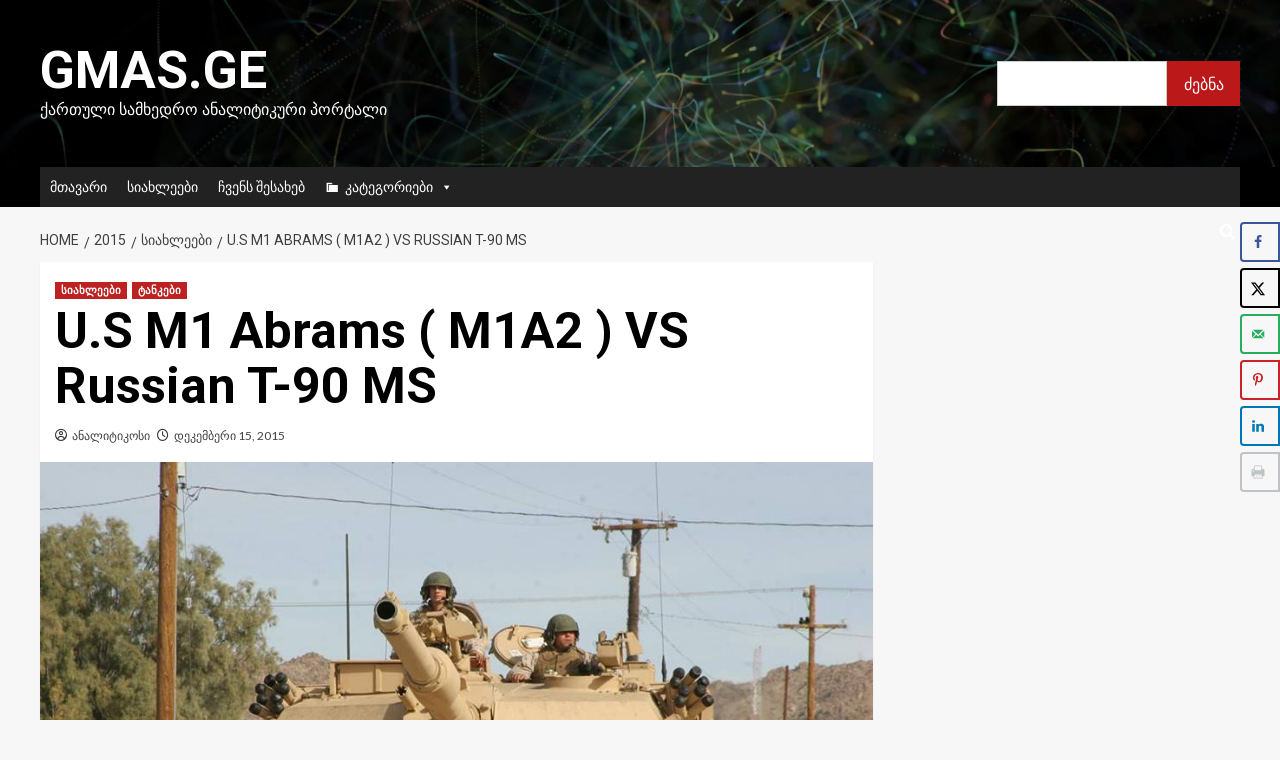

--- FILE ---
content_type: text/html; charset=UTF-8
request_url: https://gmas.ge/2015/%E1%83%A1%E1%83%98%E1%83%90%E1%83%AE%E1%83%9A%E1%83%94%E1%83%94%E1%83%91%E1%83%98/u-s-m1-abrams-m1a2-vs-russian-t-90-ms/
body_size: 21025
content:
<!doctype html>
<html lang="ka-GE">

<head>
    <meta charset="UTF-8">
    <meta name="viewport" content="width=device-width, initial-scale=1">
    <link rel="profile" href="http://gmpg.org/xfn/11">
    <meta name='robots' content='index, follow, max-image-preview:large, max-snippet:-1, max-video-preview:-1' />
<link rel='preload' href='https://fonts.googleapis.com/css?family=Source%2BSans%2BPro%3A400%2C700%7CLato%3A400%2C700&#038;subset=latin&#038;display=swap' as='style' onload="this.onload=null;this.rel='stylesheet'" type='text/css' media='all' crossorigin='anonymous'>
<link rel='preconnect' href='https://fonts.googleapis.com' crossorigin='anonymous'>
<link rel='preconnect' href='https://fonts.gstatic.com' crossorigin='anonymous'>

	<!-- This site is optimized with the Yoast SEO plugin v26.7 - https://yoast.com/wordpress/plugins/seo/ -->
	<title>U.S M1 Abrams ( M1A2 ) VS Russian T-90 MS - Gmas.ge</title>
	<link rel="canonical" href="https://gmas.ge/2015/სიახლეები/u-s-m1-abrams-m1a2-vs-russian-t-90-ms/" />
	<meta name="author" content="ანალიტიკოსი" />
	<meta name="twitter:label1" content="Written by" />
	<meta name="twitter:data1" content="ანალიტიკოსი" />
	<script type="application/ld+json" class="yoast-schema-graph">{"@context":"https://schema.org","@graph":[{"@type":"Article","@id":"https://gmas.ge/2015/%e1%83%a1%e1%83%98%e1%83%90%e1%83%ae%e1%83%9a%e1%83%94%e1%83%94%e1%83%91%e1%83%98/u-s-m1-abrams-m1a2-vs-russian-t-90-ms/#article","isPartOf":{"@id":"https://gmas.ge/2015/%e1%83%a1%e1%83%98%e1%83%90%e1%83%ae%e1%83%9a%e1%83%94%e1%83%94%e1%83%91%e1%83%98/u-s-m1-abrams-m1a2-vs-russian-t-90-ms/"},"author":{"name":"ანალიტიკოსი","@id":"https://gmas.ge/#/schema/person/0a0bea5ce3d06ba0607aecda90da3bd5"},"headline":"U.S M1 Abrams ( M1A2 ) VS Russian T-90 MS","datePublished":"2015-12-14T21:36:51+00:00","dateModified":"2015-12-15T12:55:43+00:00","mainEntityOfPage":{"@id":"https://gmas.ge/2015/%e1%83%a1%e1%83%98%e1%83%90%e1%83%ae%e1%83%9a%e1%83%94%e1%83%94%e1%83%91%e1%83%98/u-s-m1-abrams-m1a2-vs-russian-t-90-ms/"},"wordCount":20,"image":{"@id":"https://gmas.ge/2015/%e1%83%a1%e1%83%98%e1%83%90%e1%83%ae%e1%83%9a%e1%83%94%e1%83%94%e1%83%91%e1%83%98/u-s-m1-abrams-m1a2-vs-russian-t-90-ms/#primaryimage"},"thumbnailUrl":"https://gmas.ge/wp-content/uploads/2015/12/10156157_224824617711010_221072211_n-4.jpg","articleSection":["სიახლეები","ტანკები"],"inLanguage":"ka-GE"},{"@type":"WebPage","@id":"https://gmas.ge/2015/%e1%83%a1%e1%83%98%e1%83%90%e1%83%ae%e1%83%9a%e1%83%94%e1%83%94%e1%83%91%e1%83%98/u-s-m1-abrams-m1a2-vs-russian-t-90-ms/","url":"https://gmas.ge/2015/%e1%83%a1%e1%83%98%e1%83%90%e1%83%ae%e1%83%9a%e1%83%94%e1%83%94%e1%83%91%e1%83%98/u-s-m1-abrams-m1a2-vs-russian-t-90-ms/","name":"U.S M1 Abrams ( M1A2 ) VS Russian T-90 MS - Gmas.ge","isPartOf":{"@id":"https://gmas.ge/#website"},"primaryImageOfPage":{"@id":"https://gmas.ge/2015/%e1%83%a1%e1%83%98%e1%83%90%e1%83%ae%e1%83%9a%e1%83%94%e1%83%94%e1%83%91%e1%83%98/u-s-m1-abrams-m1a2-vs-russian-t-90-ms/#primaryimage"},"image":{"@id":"https://gmas.ge/2015/%e1%83%a1%e1%83%98%e1%83%90%e1%83%ae%e1%83%9a%e1%83%94%e1%83%94%e1%83%91%e1%83%98/u-s-m1-abrams-m1a2-vs-russian-t-90-ms/#primaryimage"},"thumbnailUrl":"https://gmas.ge/wp-content/uploads/2015/12/10156157_224824617711010_221072211_n-4.jpg","datePublished":"2015-12-14T21:36:51+00:00","dateModified":"2015-12-15T12:55:43+00:00","author":{"@id":"https://gmas.ge/#/schema/person/0a0bea5ce3d06ba0607aecda90da3bd5"},"breadcrumb":{"@id":"https://gmas.ge/2015/%e1%83%a1%e1%83%98%e1%83%90%e1%83%ae%e1%83%9a%e1%83%94%e1%83%94%e1%83%91%e1%83%98/u-s-m1-abrams-m1a2-vs-russian-t-90-ms/#breadcrumb"},"inLanguage":"ka-GE","potentialAction":[{"@type":"ReadAction","target":["https://gmas.ge/2015/%e1%83%a1%e1%83%98%e1%83%90%e1%83%ae%e1%83%9a%e1%83%94%e1%83%94%e1%83%91%e1%83%98/u-s-m1-abrams-m1a2-vs-russian-t-90-ms/"]}]},{"@type":"ImageObject","inLanguage":"ka-GE","@id":"https://gmas.ge/2015/%e1%83%a1%e1%83%98%e1%83%90%e1%83%ae%e1%83%9a%e1%83%94%e1%83%94%e1%83%91%e1%83%98/u-s-m1-abrams-m1a2-vs-russian-t-90-ms/#primaryimage","url":"https://gmas.ge/wp-content/uploads/2015/12/10156157_224824617711010_221072211_n-4.jpg","contentUrl":"https://gmas.ge/wp-content/uploads/2015/12/10156157_224824617711010_221072211_n-4.jpg","width":960,"height":639},{"@type":"BreadcrumbList","@id":"https://gmas.ge/2015/%e1%83%a1%e1%83%98%e1%83%90%e1%83%ae%e1%83%9a%e1%83%94%e1%83%94%e1%83%91%e1%83%98/u-s-m1-abrams-m1a2-vs-russian-t-90-ms/#breadcrumb","itemListElement":[{"@type":"ListItem","position":1,"name":"Home","item":"https://gmas.ge/"},{"@type":"ListItem","position":2,"name":"U.S M1 Abrams ( M1A2 ) VS Russian T-90 MS"}]},{"@type":"WebSite","@id":"https://gmas.ge/#website","url":"https://gmas.ge/","name":"Gmas.ge","description":"ქართული სამხედრო ანალიტიკური პორტალი","potentialAction":[{"@type":"SearchAction","target":{"@type":"EntryPoint","urlTemplate":"https://gmas.ge/?s={search_term_string}"},"query-input":{"@type":"PropertyValueSpecification","valueRequired":true,"valueName":"search_term_string"}}],"inLanguage":"ka-GE"},{"@type":"Person","@id":"https://gmas.ge/#/schema/person/0a0bea5ce3d06ba0607aecda90da3bd5","name":"ანალიტიკოსი","image":{"@type":"ImageObject","inLanguage":"ka-GE","@id":"https://gmas.ge/#/schema/person/image/","url":"https://secure.gravatar.com/avatar/91a0294a6f7b120f3aedad67b684626205150624111b6eaa08f717cb6f5c28d7?s=96&d=blank&r=g","contentUrl":"https://secure.gravatar.com/avatar/91a0294a6f7b120f3aedad67b684626205150624111b6eaa08f717cb6f5c28d7?s=96&d=blank&r=g","caption":"ანალიტიკოსი"},"url":"https://gmas.ge/author/r0yus3n4u6brea7u/"}]}</script>
	<!-- / Yoast SEO plugin. -->


<!-- Hubbub v.1.36.3 https://morehubbub.com/ -->
<meta property="og:locale" content="ka_GE" />
<meta property="og:type" content="article" />
<meta property="og:title" content="U.S M1 Abrams ( M1A2 ) VS Russian T-90 MS" />
<meta property="og:description" content=" U.S M1 Abrams ( M1A2 ) VS Russian T-90 MS 15.12.2015" />
<meta property="og:url" content="https://gmas.ge/2015/%e1%83%a1%e1%83%98%e1%83%90%e1%83%ae%e1%83%9a%e1%83%94%e1%83%94%e1%83%91%e1%83%98/u-s-m1-abrams-m1a2-vs-russian-t-90-ms/" />
<meta property="og:site_name" content="Gmas.ge" />
<meta property="og:updated_time" content="2015-12-15T16:55:43+00:00" />
<meta property="article:published_time" content="2015-12-15T01:36:51+00:00" />
<meta property="article:modified_time" content="2015-12-15T16:55:43+00:00" />
<meta name="twitter:card" content="summary_large_image" />
<meta name="twitter:title" content="U.S M1 Abrams ( M1A2 ) VS Russian T-90 MS" />
<meta name="twitter:description" content=" U.S M1 Abrams ( M1A2 ) VS Russian T-90 MS 15.12.2015" />
<meta class="flipboard-article" content=" U.S M1 Abrams ( M1A2 ) VS Russian T-90 MS 15.12.2015" />
<meta property="og:image" content="https://gmas.ge/wp-content/uploads/2015/12/10156157_224824617711010_221072211_n-4.jpg" />
<meta name="twitter:image" content="https://gmas.ge/wp-content/uploads/2015/12/10156157_224824617711010_221072211_n-4.jpg" />
<meta property="og:image:width" content="960" />
<meta property="og:image:height" content="639" />
<!-- Hubbub v.1.36.3 https://morehubbub.com/ -->
<link rel='dns-prefetch' href='//www.googletagmanager.com' />
<link rel='dns-prefetch' href='//fonts.googleapis.com' />
<link rel='preconnect' href='https://fonts.googleapis.com' />
<link rel='preconnect' href='https://fonts.gstatic.com' />
<link rel="alternate" type="application/rss+xml" title="Gmas.ge &raquo; RSS-არხი" href="https://gmas.ge/feed/" />
<link rel="alternate" type="application/rss+xml" title="Gmas.ge &raquo; კომენტარების RSS-არხი" href="https://gmas.ge/comments/feed/" />
<link rel="alternate" title="oEmbed (JSON)" type="application/json+oembed" href="https://gmas.ge/wp-json/oembed/1.0/embed?url=https%3A%2F%2Fgmas.ge%2F2015%2F%25e1%2583%25a1%25e1%2583%2598%25e1%2583%2590%25e1%2583%25ae%25e1%2583%259a%25e1%2583%2594%25e1%2583%2594%25e1%2583%2591%25e1%2583%2598%2Fu-s-m1-abrams-m1a2-vs-russian-t-90-ms%2F" />
<link rel="alternate" title="oEmbed (XML)" type="text/xml+oembed" href="https://gmas.ge/wp-json/oembed/1.0/embed?url=https%3A%2F%2Fgmas.ge%2F2015%2F%25e1%2583%25a1%25e1%2583%2598%25e1%2583%2590%25e1%2583%25ae%25e1%2583%259a%25e1%2583%2594%25e1%2583%2594%25e1%2583%2591%25e1%2583%2598%2Fu-s-m1-abrams-m1a2-vs-russian-t-90-ms%2F&#038;format=xml" />
<style id='wp-img-auto-sizes-contain-inline-css' type='text/css'>
img:is([sizes=auto i],[sizes^="auto," i]){contain-intrinsic-size:3000px 1500px}
/*# sourceURL=wp-img-auto-sizes-contain-inline-css */
</style>
<style id='wp-emoji-styles-inline-css' type='text/css'>

	img.wp-smiley, img.emoji {
		display: inline !important;
		border: none !important;
		box-shadow: none !important;
		height: 1em !important;
		width: 1em !important;
		margin: 0 0.07em !important;
		vertical-align: -0.1em !important;
		background: none !important;
		padding: 0 !important;
	}
/*# sourceURL=wp-emoji-styles-inline-css */
</style>
<style id='wp-block-library-inline-css' type='text/css'>
:root{--wp-block-synced-color:#7a00df;--wp-block-synced-color--rgb:122,0,223;--wp-bound-block-color:var(--wp-block-synced-color);--wp-editor-canvas-background:#ddd;--wp-admin-theme-color:#007cba;--wp-admin-theme-color--rgb:0,124,186;--wp-admin-theme-color-darker-10:#006ba1;--wp-admin-theme-color-darker-10--rgb:0,107,160.5;--wp-admin-theme-color-darker-20:#005a87;--wp-admin-theme-color-darker-20--rgb:0,90,135;--wp-admin-border-width-focus:2px}@media (min-resolution:192dpi){:root{--wp-admin-border-width-focus:1.5px}}.wp-element-button{cursor:pointer}:root .has-very-light-gray-background-color{background-color:#eee}:root .has-very-dark-gray-background-color{background-color:#313131}:root .has-very-light-gray-color{color:#eee}:root .has-very-dark-gray-color{color:#313131}:root .has-vivid-green-cyan-to-vivid-cyan-blue-gradient-background{background:linear-gradient(135deg,#00d084,#0693e3)}:root .has-purple-crush-gradient-background{background:linear-gradient(135deg,#34e2e4,#4721fb 50%,#ab1dfe)}:root .has-hazy-dawn-gradient-background{background:linear-gradient(135deg,#faaca8,#dad0ec)}:root .has-subdued-olive-gradient-background{background:linear-gradient(135deg,#fafae1,#67a671)}:root .has-atomic-cream-gradient-background{background:linear-gradient(135deg,#fdd79a,#004a59)}:root .has-nightshade-gradient-background{background:linear-gradient(135deg,#330968,#31cdcf)}:root .has-midnight-gradient-background{background:linear-gradient(135deg,#020381,#2874fc)}:root{--wp--preset--font-size--normal:16px;--wp--preset--font-size--huge:42px}.has-regular-font-size{font-size:1em}.has-larger-font-size{font-size:2.625em}.has-normal-font-size{font-size:var(--wp--preset--font-size--normal)}.has-huge-font-size{font-size:var(--wp--preset--font-size--huge)}.has-text-align-center{text-align:center}.has-text-align-left{text-align:left}.has-text-align-right{text-align:right}.has-fit-text{white-space:nowrap!important}#end-resizable-editor-section{display:none}.aligncenter{clear:both}.items-justified-left{justify-content:flex-start}.items-justified-center{justify-content:center}.items-justified-right{justify-content:flex-end}.items-justified-space-between{justify-content:space-between}.screen-reader-text{border:0;clip-path:inset(50%);height:1px;margin:-1px;overflow:hidden;padding:0;position:absolute;width:1px;word-wrap:normal!important}.screen-reader-text:focus{background-color:#ddd;clip-path:none;color:#444;display:block;font-size:1em;height:auto;left:5px;line-height:normal;padding:15px 23px 14px;text-decoration:none;top:5px;width:auto;z-index:100000}html :where(.has-border-color){border-style:solid}html :where([style*=border-top-color]){border-top-style:solid}html :where([style*=border-right-color]){border-right-style:solid}html :where([style*=border-bottom-color]){border-bottom-style:solid}html :where([style*=border-left-color]){border-left-style:solid}html :where([style*=border-width]){border-style:solid}html :where([style*=border-top-width]){border-top-style:solid}html :where([style*=border-right-width]){border-right-style:solid}html :where([style*=border-bottom-width]){border-bottom-style:solid}html :where([style*=border-left-width]){border-left-style:solid}html :where(img[class*=wp-image-]){height:auto;max-width:100%}:where(figure){margin:0 0 1em}html :where(.is-position-sticky){--wp-admin--admin-bar--position-offset:var(--wp-admin--admin-bar--height,0px)}@media screen and (max-width:600px){html :where(.is-position-sticky){--wp-admin--admin-bar--position-offset:0px}}

/*# sourceURL=wp-block-library-inline-css */
</style><style id='wp-block-search-inline-css' type='text/css'>
.wp-block-search__button{margin-left:10px;word-break:normal}.wp-block-search__button.has-icon{line-height:0}.wp-block-search__button svg{height:1.25em;min-height:24px;min-width:24px;width:1.25em;fill:currentColor;vertical-align:text-bottom}:where(.wp-block-search__button){border:1px solid #ccc;padding:6px 10px}.wp-block-search__inside-wrapper{display:flex;flex:auto;flex-wrap:nowrap;max-width:100%}.wp-block-search__label{width:100%}.wp-block-search.wp-block-search__button-only .wp-block-search__button{box-sizing:border-box;display:flex;flex-shrink:0;justify-content:center;margin-left:0;max-width:100%}.wp-block-search.wp-block-search__button-only .wp-block-search__inside-wrapper{min-width:0!important;transition-property:width}.wp-block-search.wp-block-search__button-only .wp-block-search__input{flex-basis:100%;transition-duration:.3s}.wp-block-search.wp-block-search__button-only.wp-block-search__searchfield-hidden,.wp-block-search.wp-block-search__button-only.wp-block-search__searchfield-hidden .wp-block-search__inside-wrapper{overflow:hidden}.wp-block-search.wp-block-search__button-only.wp-block-search__searchfield-hidden .wp-block-search__input{border-left-width:0!important;border-right-width:0!important;flex-basis:0;flex-grow:0;margin:0;min-width:0!important;padding-left:0!important;padding-right:0!important;width:0!important}:where(.wp-block-search__input){appearance:none;border:1px solid #949494;flex-grow:1;font-family:inherit;font-size:inherit;font-style:inherit;font-weight:inherit;letter-spacing:inherit;line-height:inherit;margin-left:0;margin-right:0;min-width:3rem;padding:8px;text-decoration:unset!important;text-transform:inherit}:where(.wp-block-search__button-inside .wp-block-search__inside-wrapper){background-color:#fff;border:1px solid #949494;box-sizing:border-box;padding:4px}:where(.wp-block-search__button-inside .wp-block-search__inside-wrapper) .wp-block-search__input{border:none;border-radius:0;padding:0 4px}:where(.wp-block-search__button-inside .wp-block-search__inside-wrapper) .wp-block-search__input:focus{outline:none}:where(.wp-block-search__button-inside .wp-block-search__inside-wrapper) :where(.wp-block-search__button){padding:4px 8px}.wp-block-search.aligncenter .wp-block-search__inside-wrapper{margin:auto}.wp-block[data-align=right] .wp-block-search.wp-block-search__button-only .wp-block-search__inside-wrapper{float:right}
/*# sourceURL=https://gmas.ge/wp-includes/blocks/search/style.min.css */
</style>
<style id='wp-block-search-theme-inline-css' type='text/css'>
.wp-block-search .wp-block-search__label{font-weight:700}.wp-block-search__button{border:1px solid #ccc;padding:.375em .625em}
/*# sourceURL=https://gmas.ge/wp-includes/blocks/search/theme.min.css */
</style>
<style id='global-styles-inline-css' type='text/css'>
:root{--wp--preset--aspect-ratio--square: 1;--wp--preset--aspect-ratio--4-3: 4/3;--wp--preset--aspect-ratio--3-4: 3/4;--wp--preset--aspect-ratio--3-2: 3/2;--wp--preset--aspect-ratio--2-3: 2/3;--wp--preset--aspect-ratio--16-9: 16/9;--wp--preset--aspect-ratio--9-16: 9/16;--wp--preset--color--black: #000000;--wp--preset--color--cyan-bluish-gray: #abb8c3;--wp--preset--color--white: #ffffff;--wp--preset--color--pale-pink: #f78da7;--wp--preset--color--vivid-red: #cf2e2e;--wp--preset--color--luminous-vivid-orange: #ff6900;--wp--preset--color--luminous-vivid-amber: #fcb900;--wp--preset--color--light-green-cyan: #7bdcb5;--wp--preset--color--vivid-green-cyan: #00d084;--wp--preset--color--pale-cyan-blue: #8ed1fc;--wp--preset--color--vivid-cyan-blue: #0693e3;--wp--preset--color--vivid-purple: #9b51e0;--wp--preset--gradient--vivid-cyan-blue-to-vivid-purple: linear-gradient(135deg,rgb(6,147,227) 0%,rgb(155,81,224) 100%);--wp--preset--gradient--light-green-cyan-to-vivid-green-cyan: linear-gradient(135deg,rgb(122,220,180) 0%,rgb(0,208,130) 100%);--wp--preset--gradient--luminous-vivid-amber-to-luminous-vivid-orange: linear-gradient(135deg,rgb(252,185,0) 0%,rgb(255,105,0) 100%);--wp--preset--gradient--luminous-vivid-orange-to-vivid-red: linear-gradient(135deg,rgb(255,105,0) 0%,rgb(207,46,46) 100%);--wp--preset--gradient--very-light-gray-to-cyan-bluish-gray: linear-gradient(135deg,rgb(238,238,238) 0%,rgb(169,184,195) 100%);--wp--preset--gradient--cool-to-warm-spectrum: linear-gradient(135deg,rgb(74,234,220) 0%,rgb(151,120,209) 20%,rgb(207,42,186) 40%,rgb(238,44,130) 60%,rgb(251,105,98) 80%,rgb(254,248,76) 100%);--wp--preset--gradient--blush-light-purple: linear-gradient(135deg,rgb(255,206,236) 0%,rgb(152,150,240) 100%);--wp--preset--gradient--blush-bordeaux: linear-gradient(135deg,rgb(254,205,165) 0%,rgb(254,45,45) 50%,rgb(107,0,62) 100%);--wp--preset--gradient--luminous-dusk: linear-gradient(135deg,rgb(255,203,112) 0%,rgb(199,81,192) 50%,rgb(65,88,208) 100%);--wp--preset--gradient--pale-ocean: linear-gradient(135deg,rgb(255,245,203) 0%,rgb(182,227,212) 50%,rgb(51,167,181) 100%);--wp--preset--gradient--electric-grass: linear-gradient(135deg,rgb(202,248,128) 0%,rgb(113,206,126) 100%);--wp--preset--gradient--midnight: linear-gradient(135deg,rgb(2,3,129) 0%,rgb(40,116,252) 100%);--wp--preset--font-size--small: 13px;--wp--preset--font-size--medium: 20px;--wp--preset--font-size--large: 36px;--wp--preset--font-size--x-large: 42px;--wp--preset--spacing--20: 0.44rem;--wp--preset--spacing--30: 0.67rem;--wp--preset--spacing--40: 1rem;--wp--preset--spacing--50: 1.5rem;--wp--preset--spacing--60: 2.25rem;--wp--preset--spacing--70: 3.38rem;--wp--preset--spacing--80: 5.06rem;--wp--preset--shadow--natural: 6px 6px 9px rgba(0, 0, 0, 0.2);--wp--preset--shadow--deep: 12px 12px 50px rgba(0, 0, 0, 0.4);--wp--preset--shadow--sharp: 6px 6px 0px rgba(0, 0, 0, 0.2);--wp--preset--shadow--outlined: 6px 6px 0px -3px rgb(255, 255, 255), 6px 6px rgb(0, 0, 0);--wp--preset--shadow--crisp: 6px 6px 0px rgb(0, 0, 0);}:root { --wp--style--global--content-size: 740px;--wp--style--global--wide-size: 1200px; }:where(body) { margin: 0; }.wp-site-blocks > .alignleft { float: left; margin-right: 2em; }.wp-site-blocks > .alignright { float: right; margin-left: 2em; }.wp-site-blocks > .aligncenter { justify-content: center; margin-left: auto; margin-right: auto; }:where(.wp-site-blocks) > * { margin-block-start: 24px; margin-block-end: 0; }:where(.wp-site-blocks) > :first-child { margin-block-start: 0; }:where(.wp-site-blocks) > :last-child { margin-block-end: 0; }:root { --wp--style--block-gap: 24px; }:root :where(.is-layout-flow) > :first-child{margin-block-start: 0;}:root :where(.is-layout-flow) > :last-child{margin-block-end: 0;}:root :where(.is-layout-flow) > *{margin-block-start: 24px;margin-block-end: 0;}:root :where(.is-layout-constrained) > :first-child{margin-block-start: 0;}:root :where(.is-layout-constrained) > :last-child{margin-block-end: 0;}:root :where(.is-layout-constrained) > *{margin-block-start: 24px;margin-block-end: 0;}:root :where(.is-layout-flex){gap: 24px;}:root :where(.is-layout-grid){gap: 24px;}.is-layout-flow > .alignleft{float: left;margin-inline-start: 0;margin-inline-end: 2em;}.is-layout-flow > .alignright{float: right;margin-inline-start: 2em;margin-inline-end: 0;}.is-layout-flow > .aligncenter{margin-left: auto !important;margin-right: auto !important;}.is-layout-constrained > .alignleft{float: left;margin-inline-start: 0;margin-inline-end: 2em;}.is-layout-constrained > .alignright{float: right;margin-inline-start: 2em;margin-inline-end: 0;}.is-layout-constrained > .aligncenter{margin-left: auto !important;margin-right: auto !important;}.is-layout-constrained > :where(:not(.alignleft):not(.alignright):not(.alignfull)){max-width: var(--wp--style--global--content-size);margin-left: auto !important;margin-right: auto !important;}.is-layout-constrained > .alignwide{max-width: var(--wp--style--global--wide-size);}body .is-layout-flex{display: flex;}.is-layout-flex{flex-wrap: wrap;align-items: center;}.is-layout-flex > :is(*, div){margin: 0;}body .is-layout-grid{display: grid;}.is-layout-grid > :is(*, div){margin: 0;}body{padding-top: 0px;padding-right: 0px;padding-bottom: 0px;padding-left: 0px;}a:where(:not(.wp-element-button)){text-decoration: none;}:root :where(.wp-element-button, .wp-block-button__link){background-color: #32373c;border-width: 0;color: #fff;font-family: inherit;font-size: inherit;font-style: inherit;font-weight: inherit;letter-spacing: inherit;line-height: inherit;padding-top: calc(0.667em + 2px);padding-right: calc(1.333em + 2px);padding-bottom: calc(0.667em + 2px);padding-left: calc(1.333em + 2px);text-decoration: none;text-transform: inherit;}.has-black-color{color: var(--wp--preset--color--black) !important;}.has-cyan-bluish-gray-color{color: var(--wp--preset--color--cyan-bluish-gray) !important;}.has-white-color{color: var(--wp--preset--color--white) !important;}.has-pale-pink-color{color: var(--wp--preset--color--pale-pink) !important;}.has-vivid-red-color{color: var(--wp--preset--color--vivid-red) !important;}.has-luminous-vivid-orange-color{color: var(--wp--preset--color--luminous-vivid-orange) !important;}.has-luminous-vivid-amber-color{color: var(--wp--preset--color--luminous-vivid-amber) !important;}.has-light-green-cyan-color{color: var(--wp--preset--color--light-green-cyan) !important;}.has-vivid-green-cyan-color{color: var(--wp--preset--color--vivid-green-cyan) !important;}.has-pale-cyan-blue-color{color: var(--wp--preset--color--pale-cyan-blue) !important;}.has-vivid-cyan-blue-color{color: var(--wp--preset--color--vivid-cyan-blue) !important;}.has-vivid-purple-color{color: var(--wp--preset--color--vivid-purple) !important;}.has-black-background-color{background-color: var(--wp--preset--color--black) !important;}.has-cyan-bluish-gray-background-color{background-color: var(--wp--preset--color--cyan-bluish-gray) !important;}.has-white-background-color{background-color: var(--wp--preset--color--white) !important;}.has-pale-pink-background-color{background-color: var(--wp--preset--color--pale-pink) !important;}.has-vivid-red-background-color{background-color: var(--wp--preset--color--vivid-red) !important;}.has-luminous-vivid-orange-background-color{background-color: var(--wp--preset--color--luminous-vivid-orange) !important;}.has-luminous-vivid-amber-background-color{background-color: var(--wp--preset--color--luminous-vivid-amber) !important;}.has-light-green-cyan-background-color{background-color: var(--wp--preset--color--light-green-cyan) !important;}.has-vivid-green-cyan-background-color{background-color: var(--wp--preset--color--vivid-green-cyan) !important;}.has-pale-cyan-blue-background-color{background-color: var(--wp--preset--color--pale-cyan-blue) !important;}.has-vivid-cyan-blue-background-color{background-color: var(--wp--preset--color--vivid-cyan-blue) !important;}.has-vivid-purple-background-color{background-color: var(--wp--preset--color--vivid-purple) !important;}.has-black-border-color{border-color: var(--wp--preset--color--black) !important;}.has-cyan-bluish-gray-border-color{border-color: var(--wp--preset--color--cyan-bluish-gray) !important;}.has-white-border-color{border-color: var(--wp--preset--color--white) !important;}.has-pale-pink-border-color{border-color: var(--wp--preset--color--pale-pink) !important;}.has-vivid-red-border-color{border-color: var(--wp--preset--color--vivid-red) !important;}.has-luminous-vivid-orange-border-color{border-color: var(--wp--preset--color--luminous-vivid-orange) !important;}.has-luminous-vivid-amber-border-color{border-color: var(--wp--preset--color--luminous-vivid-amber) !important;}.has-light-green-cyan-border-color{border-color: var(--wp--preset--color--light-green-cyan) !important;}.has-vivid-green-cyan-border-color{border-color: var(--wp--preset--color--vivid-green-cyan) !important;}.has-pale-cyan-blue-border-color{border-color: var(--wp--preset--color--pale-cyan-blue) !important;}.has-vivid-cyan-blue-border-color{border-color: var(--wp--preset--color--vivid-cyan-blue) !important;}.has-vivid-purple-border-color{border-color: var(--wp--preset--color--vivid-purple) !important;}.has-vivid-cyan-blue-to-vivid-purple-gradient-background{background: var(--wp--preset--gradient--vivid-cyan-blue-to-vivid-purple) !important;}.has-light-green-cyan-to-vivid-green-cyan-gradient-background{background: var(--wp--preset--gradient--light-green-cyan-to-vivid-green-cyan) !important;}.has-luminous-vivid-amber-to-luminous-vivid-orange-gradient-background{background: var(--wp--preset--gradient--luminous-vivid-amber-to-luminous-vivid-orange) !important;}.has-luminous-vivid-orange-to-vivid-red-gradient-background{background: var(--wp--preset--gradient--luminous-vivid-orange-to-vivid-red) !important;}.has-very-light-gray-to-cyan-bluish-gray-gradient-background{background: var(--wp--preset--gradient--very-light-gray-to-cyan-bluish-gray) !important;}.has-cool-to-warm-spectrum-gradient-background{background: var(--wp--preset--gradient--cool-to-warm-spectrum) !important;}.has-blush-light-purple-gradient-background{background: var(--wp--preset--gradient--blush-light-purple) !important;}.has-blush-bordeaux-gradient-background{background: var(--wp--preset--gradient--blush-bordeaux) !important;}.has-luminous-dusk-gradient-background{background: var(--wp--preset--gradient--luminous-dusk) !important;}.has-pale-ocean-gradient-background{background: var(--wp--preset--gradient--pale-ocean) !important;}.has-electric-grass-gradient-background{background: var(--wp--preset--gradient--electric-grass) !important;}.has-midnight-gradient-background{background: var(--wp--preset--gradient--midnight) !important;}.has-small-font-size{font-size: var(--wp--preset--font-size--small) !important;}.has-medium-font-size{font-size: var(--wp--preset--font-size--medium) !important;}.has-large-font-size{font-size: var(--wp--preset--font-size--large) !important;}.has-x-large-font-size{font-size: var(--wp--preset--font-size--x-large) !important;}
/*# sourceURL=global-styles-inline-css */
</style>

<link rel='stylesheet' id='megamenu-css' href='https://gmas.ge/wp-content/uploads/maxmegamenu/style.css?ver=569154' type='text/css' media='all' />
<link rel='stylesheet' id='dashicons-css' href='https://gmas.ge/wp-includes/css/dashicons.min.css?ver=6.9' type='text/css' media='all' />
<link rel='stylesheet' id='newsment-google-fonts-css' href='https://fonts.googleapis.com/css?family=Roboto:100,300,400,500,700' type='text/css' media='all' />
<link rel='stylesheet' id='bootstrap-css' href='https://gmas.ge/wp-content/themes/covernews/assets/bootstrap/css/bootstrap.min.css?ver=6.9' type='text/css' media='all' />
<link rel='stylesheet' id='covernews-style-css' href='https://gmas.ge/wp-content/themes/covernews/style.css?ver=6.9' type='text/css' media='all' />
<link rel='stylesheet' id='newsment-css' href='https://gmas.ge/wp-content/themes/newsment/style.css?ver=1.1.2' type='text/css' media='all' />
<link rel='stylesheet' id='covernews-google-fonts-css' href='https://fonts.googleapis.com/css?family=Source%2BSans%2BPro%3A400%2C700%7CLato%3A400%2C700&#038;subset=latin&#038;display=swap' type='text/css' media='all' />
<link rel='stylesheet' id='covernews-icons-css' href='https://gmas.ge/wp-content/themes/covernews/assets/icons/style.css?ver=6.9' type='text/css' media='all' />
<link rel='stylesheet' id='dpsp-frontend-style-pro-css' href='https://gmas.ge/wp-content/plugins/social-pug/assets/dist/style-frontend-pro.css?ver=1.36.3' type='text/css' media='all' />
<style id='dpsp-frontend-style-pro-inline-css' type='text/css'>

				@media screen and ( max-width : 720px ) {
					.dpsp-content-wrapper.dpsp-hide-on-mobile,
					.dpsp-share-text.dpsp-hide-on-mobile {
						display: none;
					}
					.dpsp-has-spacing .dpsp-networks-btns-wrapper li {
						margin:0 2% 10px 0;
					}
					.dpsp-network-btn.dpsp-has-label:not(.dpsp-has-count) {
						max-height: 40px;
						padding: 0;
						justify-content: center;
					}
					.dpsp-content-wrapper.dpsp-size-small .dpsp-network-btn.dpsp-has-label:not(.dpsp-has-count){
						max-height: 32px;
					}
					.dpsp-content-wrapper.dpsp-size-large .dpsp-network-btn.dpsp-has-label:not(.dpsp-has-count){
						max-height: 46px;
					}
				}
			
			@media screen and ( max-width : 720px ) {
				aside#dpsp-floating-sidebar.dpsp-hide-on-mobile.opened {
					display: none;
				}
			}
			
/*# sourceURL=dpsp-frontend-style-pro-inline-css */
</style>
<script type="text/javascript" src="https://gmas.ge/wp-includes/js/jquery/jquery.min.js?ver=3.7.1" id="jquery-core-js"></script>
<script type="text/javascript" src="https://gmas.ge/wp-includes/js/jquery/jquery-migrate.min.js?ver=3.4.1" id="jquery-migrate-js"></script>

<!-- Google tag (gtag.js) snippet added by Site Kit -->
<!-- Google Analytics snippet added by Site Kit -->
<script type="text/javascript" src="https://www.googletagmanager.com/gtag/js?id=GT-55JW73L" id="google_gtagjs-js" async></script>
<script type="text/javascript" id="google_gtagjs-js-after">
/* <![CDATA[ */
window.dataLayer = window.dataLayer || [];function gtag(){dataLayer.push(arguments);}
gtag("set","linker",{"domains":["gmas.ge"]});
gtag("js", new Date());
gtag("set", "developer_id.dZTNiMT", true);
gtag("config", "GT-55JW73L");
 window._googlesitekit = window._googlesitekit || {}; window._googlesitekit.throttledEvents = []; window._googlesitekit.gtagEvent = (name, data) => { var key = JSON.stringify( { name, data } ); if ( !! window._googlesitekit.throttledEvents[ key ] ) { return; } window._googlesitekit.throttledEvents[ key ] = true; setTimeout( () => { delete window._googlesitekit.throttledEvents[ key ]; }, 5 ); gtag( "event", name, { ...data, event_source: "site-kit" } ); }; 
//# sourceURL=google_gtagjs-js-after
/* ]]> */
</script>
<link rel="https://api.w.org/" href="https://gmas.ge/wp-json/" /><link rel="alternate" title="JSON" type="application/json" href="https://gmas.ge/wp-json/wp/v2/posts/6877" /><link rel="EditURI" type="application/rsd+xml" title="RSD" href="https://gmas.ge/xmlrpc.php?rsd" />
<meta name="generator" content="WordPress 6.9" />
<link rel='shortlink' href='https://gmas.ge/?p=6877' />
<meta name="generator" content="Site Kit by Google 1.170.0" /><link rel="preload" href="https://gmas.ge/wp-content/themes/newsment/assets/img/default-header-image.jpeg" as="image"><meta name="hubbub-info" description="Hubbub 1.36.3">        <style type="text/css">
                        .site-title a,
            .site-header .site-branding .site-title a:visited,
            .site-header .site-branding .site-title a:hover,
            .site-description {
                color: #ffffff;
            }

            .site-branding .site-title {
                font-size: 52px;
            }

            @media only screen and (max-width: 640px) {
                .header-layout-3 .site-header .site-branding .site-title,
                .site-branding .site-title {
                    font-size: 60px;

                }
              }   

           @media only screen and (max-width: 375px) {
               .header-layout-3 .site-header .site-branding .site-title,
               .site-branding .site-title {
                        font-size: 50px;

                    }
                }
                
                    .elementor-template-full-width .elementor-section.elementor-section-full_width > .elementor-container,
        .elementor-template-full-width .elementor-section.elementor-section-boxed > .elementor-container{
            max-width: 1200px;
        }
        @media (min-width: 1600px){
            .elementor-template-full-width .elementor-section.elementor-section-full_width > .elementor-container,
            .elementor-template-full-width .elementor-section.elementor-section-boxed > .elementor-container{
                max-width: 1600px;
            }
        }
        
        .align-content-left .elementor-section-stretched,
        .align-content-right .elementor-section-stretched {
            max-width: 100%;
            left: 0 !important;
        }


        </style>
        <link rel="icon" href="https://gmas.ge/wp-content/uploads/2019/04/cropped-favicon-2-2-32x32.png" sizes="32x32" />
<link rel="icon" href="https://gmas.ge/wp-content/uploads/2019/04/cropped-favicon-2-2-192x192.png" sizes="192x192" />
<link rel="apple-touch-icon" href="https://gmas.ge/wp-content/uploads/2019/04/cropped-favicon-2-2-180x180.png" />
<meta name="msapplication-TileImage" content="https://gmas.ge/wp-content/uploads/2019/04/cropped-favicon-2-2-270x270.png" />
<style type="text/css">/** Mega Menu CSS: fs **/</style>
</head>

<body class="wp-singular post-template-default single single-post postid-6877 single-format-standard wp-embed-responsive wp-theme-covernews wp-child-theme-newsment mega-menu-aft-primary-nav metaslider-plugin default-content-layout scrollup-sticky-header aft-sticky-header aft-sticky-sidebar default aft-container-default aft-main-banner-slider-editors-picks-trending single-content-mode-default header-image-default align-content-left aft-and">
    
            <div id="af-preloader">
            <div id="loader-wrapper">
                <div id="loader"></div>
            </div>
        </div>
    
    <div id="page" class="site">
        <a class="skip-link screen-reader-text" href="#content">Skip to content</a>

        <div class="header-layout-1">
    <header id="masthead" class="site-header">
        <div class="masthead-banner af-header-image data-bg" style="background-image: url(https://gmas.ge/wp-content/themes/newsment/assets/img/default-header-image.jpeg);">
      <div class="container">
        <div class="row">
          <div class="col-md-4">
            <div class="site-branding">
                              <p class="site-title font-family-1">
                  <a href="https://gmas.ge/" rel="home">Gmas.ge</a>
                </p>
              
                              <p class="site-description">ქართული სამხედრო ანალიტიკური პორტალი</p>
                          </div>
          </div>
          <div class="col-md-8">
                    <div class="banner-promotions-wrapper">
            <div class="promotion-section">
                <div id="block-6" class="widget covernews-widget widget_block widget_search"><form role="search" method="get" action="https://gmas.ge/" class="wp-block-search__button-outside wp-block-search__text-button alignright wp-block-search"    ><label class="wp-block-search__label screen-reader-text" for="wp-block-search__input-1" >ძებნა</label><div class="wp-block-search__inside-wrapper"  style="width: 240px"><input class="wp-block-search__input" id="wp-block-search__input-1" placeholder="" value="" type="search" name="s" required /><button aria-label="ძებნა" class="wp-block-search__button wp-element-button" type="submit" >ძებნა</button></div></form></div>            </div>
        </div>
          </div>
        </div>
      </div>
    </div>
    <nav id="site-navigation" class="main-navigation">
      <div class="container">
        <div class="row">
          <div class="kol-12">
            <div class="navigation-container">

              <div class="main-navigation-container-items-wrapper">

                <span class="toggle-menu">
                  <a
                    href="#"
                    class="aft-void-menu"
                    role="button"
                    aria-label="Toggle Primary Menu"
                    aria-controls="primary-menu" aria-expanded="false">
                    <span class="screen-reader-text">Primary Menu</span>
                    <i class="ham"></i>
                  </a>
                </span>
                <span class="af-mobile-site-title-wrap">
                                    <p class="site-title font-family-1">
                    <a href="https://gmas.ge/" rel="home">Gmas.ge</a>
                  </p>
                </span>
                <div id="mega-menu-wrap-aft-primary-nav" class="mega-menu-wrap"><div class="mega-menu-toggle"><div class="mega-toggle-blocks-left"></div><div class="mega-toggle-blocks-center"></div><div class="mega-toggle-blocks-right"><div class='mega-toggle-block mega-menu-toggle-animated-block mega-toggle-block-0' id='mega-toggle-block-0'><button aria-label="Toggle Menu" class="mega-toggle-animated mega-toggle-animated-slider" type="button" aria-expanded="false">
                  <span class="mega-toggle-animated-box">
                    <span class="mega-toggle-animated-inner"></span>
                  </span>
                </button></div></div></div><ul id="mega-menu-aft-primary-nav" class="mega-menu max-mega-menu mega-menu-horizontal mega-no-js" data-event="hover_intent" data-effect="fade_up" data-effect-speed="200" data-effect-mobile="disabled" data-effect-speed-mobile="0" data-mobile-force-width="false" data-second-click="go" data-document-click="collapse" data-vertical-behaviour="standard" data-breakpoint="768" data-unbind="true" data-mobile-state="collapse_all" data-mobile-direction="vertical" data-hover-intent-timeout="300" data-hover-intent-interval="100"><li class="mega-menu-item mega-menu-item-type-custom mega-menu-item-object-custom mega-menu-item-home mega-align-bottom-left mega-menu-flyout mega-menu-item-35714" id="mega-menu-item-35714"><a class="mega-menu-link" href="https://gmas.ge/" tabindex="0">მთავარი</a></li><li class="mega-menu-item mega-menu-item-type-taxonomy mega-menu-item-object-category mega-current-post-ancestor mega-current-menu-parent mega-current-post-parent mega-align-bottom-left mega-menu-flyout mega-menu-item-35723" id="mega-menu-item-35723"><a class="mega-menu-link" href="https://gmas.ge/category/%e1%83%a1%e1%83%98%e1%83%90%e1%83%ae%e1%83%9a%e1%83%94%e1%83%94%e1%83%91%e1%83%98/" tabindex="0">სიახლეები</a></li><li class="mega-menu-item mega-menu-item-type-post_type mega-menu-item-object-page mega-align-bottom-left mega-menu-flyout mega-menu-item-35715" id="mega-menu-item-35715"><a class="mega-menu-link" href="https://gmas.ge/%e1%83%a9%e1%83%95%e1%83%94%e1%83%9c-%e1%83%a8%e1%83%94%e1%83%a1%e1%83%90%e1%83%ae%e1%83%94%e1%83%91/" tabindex="0">ჩვენს შესახებ</a></li><li class="mega-menu-item mega-menu-item-type-custom mega-menu-item-object-custom mega-menu-item-has-children mega-menu-megamenu mega-align-bottom-left mega-menu-megamenu mega-has-icon mega-icon-left mega-menu-item-35713" id="mega-menu-item-35713"><a class="dashicons-category mega-menu-link" href="#" aria-expanded="false" tabindex="0">კატეგორიები<span class="mega-indicator" aria-hidden="true"></span></a>
<ul class="mega-sub-menu">
<li class="mega-menu-item mega-menu-item-type-taxonomy mega-menu-item-object-category mega-menu-item-has-children mega-menu-column-standard mega-menu-columns-1-of-4 mega-menu-item-35642" style="--columns:4; --span:1" id="mega-menu-item-35642"><a class="mega-menu-link" href="https://gmas.ge/category/%e1%83%90%e1%83%95%e1%83%98%e1%83%90%e1%83%aa%e1%83%98%e1%83%90/">ავიაცია<span class="mega-indicator" aria-hidden="true"></span></a>
	<ul class="mega-sub-menu">
<li class="mega-menu-item mega-menu-item-type-taxonomy mega-menu-item-object-category mega-menu-item-35643" id="mega-menu-item-35643"><a class="mega-menu-link" href="https://gmas.ge/category/%e1%83%90%e1%83%95%e1%83%98%e1%83%90%e1%83%aa%e1%83%98%e1%83%90/%e1%83%92%e1%83%90%e1%83%9b%e1%83%90%e1%83%9c%e1%83%90%e1%83%93%e1%83%92%e1%83%a3%e1%83%a0%e1%83%94%e1%83%91%e1%83%94%e1%83%9a%e1%83%98-%e1%83%97%e1%83%95%e1%83%97%e1%83%a4%e1%83%a0%e1%83%98%e1%83%9c/">გამანადგურებელი თვთფრინავები</a></li><li class="mega-menu-item mega-menu-item-type-taxonomy mega-menu-item-object-category mega-menu-item-35644" id="mega-menu-item-35644"><a class="mega-menu-link" href="https://gmas.ge/category/%e1%83%90%e1%83%95%e1%83%98%e1%83%90%e1%83%aa%e1%83%98%e1%83%90/%e1%83%9b%e1%83%9d%e1%83%98%e1%83%94%e1%83%a0%e1%83%98%e1%83%a8%e1%83%94-%e1%83%97%e1%83%95%e1%83%98%e1%83%97%e1%83%a4%e1%83%98%e1%83%9c%e1%83%90%e1%83%95%e1%83%94%e1%83%91%e1%83%98/">მოიერიშე თვითფინავები</a></li><li class="mega-menu-item mega-menu-item-type-taxonomy mega-menu-item-object-category mega-menu-item-35645" id="mega-menu-item-35645"><a class="mega-menu-link" href="https://gmas.ge/category/%e1%83%90%e1%83%95%e1%83%98%e1%83%90%e1%83%aa%e1%83%98%e1%83%90/%e1%83%a1%e1%83%90%e1%83%91%e1%83%a0%e1%83%ab%e1%83%9d%e1%83%9a%e1%83%9d-%e1%83%a8%e1%83%95%e1%83%94%e1%83%a3%e1%83%9a%e1%83%a4%e1%83%a0%e1%83%94%e1%83%9c%e1%83%94%e1%83%91%e1%83%98/">საბრძოლო შვეულფრენები</a></li><li class="mega-menu-item mega-menu-item-type-taxonomy mega-menu-item-object-category mega-menu-item-35646" id="mega-menu-item-35646"><a class="mega-menu-link" href="https://gmas.ge/category/%e1%83%90%e1%83%95%e1%83%98%e1%83%90%e1%83%aa%e1%83%98%e1%83%90/%e1%83%a1%e1%83%90%e1%83%93%e1%83%90%e1%83%96%e1%83%95%e1%83%94%e1%83%a0%e1%83%9d-%e1%83%97%e1%83%95%e1%83%98%e1%83%97%e1%83%a4%e1%83%a0%e1%83%98%e1%83%9c%e1%83%90%e1%83%95%e1%83%94%e1%83%91%e1%83%98/">სადაზვერო თვითფრინავები</a></li><li class="mega-menu-item mega-menu-item-type-taxonomy mega-menu-item-object-category mega-menu-item-35647" id="mega-menu-item-35647"><a class="mega-menu-link" href="https://gmas.ge/category/%e1%83%90%e1%83%95%e1%83%98%e1%83%90%e1%83%aa%e1%83%98%e1%83%90/%e1%83%a1%e1%83%90%e1%83%9b%e1%83%ae%e1%83%94%e1%83%93%e1%83%a0%e1%83%9d-%e1%83%a1%e1%83%90%e1%83%a2%e1%83%a0%e1%83%90%e1%83%9c%e1%83%a1%e1%83%9e%e1%83%9d%e1%83%a0%e1%83%a2%e1%83%9d-%e1%83%97%e1%83%95/">სამხედრო სატრანსპორტო თვითფრინავები</a></li><li class="mega-menu-item mega-menu-item-type-taxonomy mega-menu-item-object-category mega-menu-item-35648" id="mega-menu-item-35648"><a class="mega-menu-link" href="https://gmas.ge/category/%e1%83%90%e1%83%95%e1%83%98%e1%83%90%e1%83%aa%e1%83%98%e1%83%90/%e1%83%a1%e1%83%90%e1%83%9b%e1%83%ae%e1%83%94%e1%83%93%e1%83%a0%e1%83%9d-%e1%83%a1%e1%83%90%e1%83%a2%e1%83%a0%e1%83%90%e1%83%9c%e1%83%a1%e1%83%9e%e1%83%9d%e1%83%a0%e1%83%a2%e1%83%9d-%e1%83%a8%e1%83%95/">სამხედრო სატრანსპორტო შვეუფრენები</a></li><li class="mega-menu-item mega-menu-item-type-taxonomy mega-menu-item-object-category mega-menu-item-35649" id="mega-menu-item-35649"><a class="mega-menu-link" href="https://gmas.ge/category/%e1%83%90%e1%83%95%e1%83%98%e1%83%90%e1%83%aa%e1%83%98%e1%83%90/%e1%83%a1%e1%83%90%e1%83%a4%e1%83%a0%e1%83%9d%e1%83%9c%e1%83%a2%e1%83%9d-%e1%83%91%e1%83%9d%e1%83%9b%e1%83%93%e1%83%90%e1%83%9b%e1%83%a8%e1%83%94%e1%83%9c%e1%83%94%e1%83%91%e1%83%98/">საფრონტო ბომდამშენები</a></li>	</ul>
</li><li class="mega-menu-item mega-menu-item-type-taxonomy mega-menu-item-object-category mega-menu-item-has-children mega-menu-column-standard mega-menu-columns-1-of-4 mega-menu-item-35651" style="--columns:4; --span:1" id="mega-menu-item-35651"><a class="mega-menu-link" href="https://gmas.ge/category/%e1%83%91%e1%83%90%e1%83%9a%e1%83%98%e1%83%a1%e1%83%a2%e1%83%98%e1%83%99%e1%83%a3%e1%83%a0%e1%83%98-%e1%83%a0%e1%83%90%e1%83%99%e1%83%94%e1%83%a2%e1%83%94%e1%83%91%e1%83%98/">ბალისტიკური რაკეტები<span class="mega-indicator" aria-hidden="true"></span></a>
	<ul class="mega-sub-menu">
<li class="mega-menu-item mega-menu-item-type-taxonomy mega-menu-item-object-category mega-menu-item-35652" id="mega-menu-item-35652"><a class="mega-menu-link" href="https://gmas.ge/category/%e1%83%92%e1%83%94%e1%83%a0%e1%83%9b%e1%83%90%e1%83%9c%e1%83%a3%e1%83%9a%e1%83%98-%e1%83%a2%e1%83%90%e1%83%9c%e1%83%99%e1%83%94%e1%83%91%e1%83%98-2/">გერმანული ტანკები</a></li>	</ul>
</li><li class="mega-menu-item mega-menu-item-type-taxonomy mega-menu-item-object-category mega-menu-item-has-children mega-menu-column-standard mega-menu-columns-1-of-4 mega-menu-item-35653" style="--columns:4; --span:1" id="mega-menu-item-35653"><a class="mega-menu-link" href="https://gmas.ge/category/%e1%83%92%e1%83%9b%e1%83%98%e1%83%a0%e1%83%94%e1%83%91%e1%83%98/">გმირები<span class="mega-indicator" aria-hidden="true"></span></a>
	<ul class="mega-sub-menu">
<li class="mega-menu-item mega-menu-item-type-taxonomy mega-menu-item-object-category mega-menu-item-35654" id="mega-menu-item-35654"><a class="mega-menu-link" href="https://gmas.ge/category/%e1%83%92%e1%83%9b%e1%83%98%e1%83%a0%e1%83%94%e1%83%91%e1%83%98/%e1%83%90%e1%83%a4%e1%83%ae%e1%83%90%e1%83%96%e1%83%94%e1%83%97%e1%83%98%e1%83%a1-1992-1993-%e1%83%9d%e1%83%9b%e1%83%98%e1%83%a1-%e1%83%92%e1%83%9b%e1%83%98%e1%83%a0%e1%83%94%e1%83%91%e1%83%98/">აფხაზეთის 1992-1993 ომის გმირები</a></li><li class="mega-menu-item mega-menu-item-type-taxonomy mega-menu-item-object-category mega-menu-item-35655" id="mega-menu-item-35655"><a class="mega-menu-link" href="https://gmas.ge/category/%e1%83%92%e1%83%9b%e1%83%98%e1%83%a0%e1%83%94%e1%83%91%e1%83%98/%e1%83%a0%e1%83%a3%e1%83%a1%e1%83%94%e1%83%97-%e1%83%a1%e1%83%90%e1%83%a5%e1%83%90%e1%83%a0%e1%83%97%e1%83%95%e1%83%94%e1%83%9a%e1%83%9d%e1%83%a1-2008-%e1%83%ac%e1%83%9a%e1%83%98%e1%83%a1-%e1%83%90-e/">რუსეთ საქართველოს 2008 წლის აგვისტოს ომის გმირები</a></li>	</ul>
</li><li class="mega-menu-item mega-menu-item-type-taxonomy mega-menu-item-object-category mega-menu-column-standard mega-menu-columns-1-of-4 mega-menu-item-35656" style="--columns:4; --span:1" id="mega-menu-item-35656"><a class="mega-menu-link" href="https://gmas.ge/category/%e1%83%97%e1%83%91%e1%83%98%e1%83%9a%e1%83%98%e1%83%a1%e1%83%98%e1%83%a1-1991-1992-%e1%83%ac%e1%83%9a%e1%83%98%e1%83%a1-%e1%83%a1%e1%83%90%e1%83%9b%e1%83%9d%e1%83%a5%e1%83%90%e1%83%9a%e1%83%a5/">თბილისის 1991-1992 წლის სამოქალქო ომი</a></li><li class="mega-menu-item mega-menu-item-type-taxonomy mega-menu-item-object-category mega-menu-item-has-children mega-menu-column-standard mega-menu-columns-1-of-4 mega-menu-clear mega-menu-item-35658" style="--columns:4; --span:1" id="mega-menu-item-35658"><a class="mega-menu-link" href="https://gmas.ge/category/%e1%83%a0%e1%83%a3%e1%83%a1%e1%83%94%e1%83%97-%e1%83%a1%e1%83%90%e1%83%a5%e1%83%90%e1%83%a0%e1%83%97%e1%83%95%e1%83%94%e1%83%9a%e1%83%9d%e1%83%a1-%e1%83%9d%e1%83%9b%e1%83%94%e1%83%91%e1%83%98/">რუსეთ-საქართველოს ომები<span class="mega-indicator" aria-hidden="true"></span></a>
	<ul class="mega-sub-menu">
<li class="mega-menu-item mega-menu-item-type-taxonomy mega-menu-item-object-category mega-menu-item-35659" id="mega-menu-item-35659"><a class="mega-menu-link" href="https://gmas.ge/category/%e1%83%a0%e1%83%a3%e1%83%a1%e1%83%94%e1%83%97-%e1%83%a1%e1%83%90%e1%83%a5%e1%83%90%e1%83%a0%e1%83%97%e1%83%95%e1%83%94%e1%83%9a%e1%83%9d%e1%83%a1-%e1%83%9d%e1%83%9b%e1%83%94%e1%83%91%e1%83%98/%e1%83%90%e1%83%a4%e1%83%ae%e1%83%90%e1%83%96%e1%83%94%e1%83%97%e1%83%98%e1%83%a1-1992-1993-%e1%83%ac%e1%83%9a%e1%83%98%e1%83%a1-%e1%83%9d%e1%83%9b%e1%83%98/">აფხაზეთის 1992 -1993 წლის ომი</a></li><li class="mega-menu-item mega-menu-item-type-taxonomy mega-menu-item-object-category mega-menu-item-35660" id="mega-menu-item-35660"><a class="mega-menu-link" href="https://gmas.ge/category/%e1%83%a0%e1%83%a3%e1%83%a1%e1%83%94%e1%83%97-%e1%83%a1%e1%83%90%e1%83%a5%e1%83%90%e1%83%a0%e1%83%97%e1%83%95%e1%83%94%e1%83%9a%e1%83%9d%e1%83%a1-%e1%83%9d%e1%83%9b%e1%83%94%e1%83%91%e1%83%98/%e1%83%a0%e1%83%a3%e1%83%a1%e1%83%94%e1%83%97-%e1%83%a1%e1%83%90%e1%83%a5%e1%83%90%e1%83%a0%e1%83%97%e1%83%95%e1%83%94%e1%83%9a%e1%83%9d%e1%83%a1-2008-%e1%83%ac%e1%83%9a%e1%83%98%e1%83%a1-%e1%83%90/">რუსეთ საქართველოს 2008 წლის აგისტოს ომი</a></li><li class="mega-menu-item mega-menu-item-type-taxonomy mega-menu-item-object-category mega-menu-item-35661" id="mega-menu-item-35661"><a class="mega-menu-link" href="https://gmas.ge/category/%e1%83%a0%e1%83%a3%e1%83%a1%e1%83%94%e1%83%97-%e1%83%a1%e1%83%90%e1%83%a5%e1%83%90%e1%83%a0%e1%83%97%e1%83%95%e1%83%94%e1%83%9a%e1%83%9d%e1%83%a1-%e1%83%9d%e1%83%9b%e1%83%94%e1%83%91%e1%83%98/%e1%83%a0%e1%83%a3%e1%83%a1%e1%83%94%e1%83%97-%e1%83%a1%e1%83%90%e1%83%a5%e1%83%90%e1%83%a0%e1%83%97%e1%83%95%e1%83%95%e1%83%94%e1%83%9a%e1%83%9d%e1%83%a1-1921-%e1%83%ac%e1%83%9a%e1%83%98%e1%83%a1/">რუსეთ საქართვველოს 1921 წლის თებერვალ მარტის ომი</a></li>	</ul>
</li><li class="mega-menu-item mega-menu-item-type-taxonomy mega-menu-item-object-category mega-menu-column-standard mega-menu-columns-1-of-4 mega-menu-item-35662" style="--columns:4; --span:1" id="mega-menu-item-35662"><a class="mega-menu-link" href="https://gmas.ge/category/%e1%83%a0%e1%83%a3%e1%83%a1%e1%83%94%e1%83%97-%e1%83%a3%e1%83%99%e1%83%a0%e1%83%90%e1%83%98%e1%83%9c%e1%83%98%e1%83%a1-%e1%83%9d%e1%83%9b%e1%83%98/">რუსეთ-უკრაინის ომი</a></li><li class="mega-menu-item mega-menu-item-type-taxonomy mega-menu-item-object-category mega-menu-item-has-children mega-menu-column-standard mega-menu-columns-1-of-4 mega-menu-item-35663" style="--columns:4; --span:1" id="mega-menu-item-35663"><a class="mega-menu-link" href="https://gmas.ge/category/%e1%83%a1%e1%83%90%e1%83%94%e1%83%a0%e1%83%97%e1%83%90%e1%83%a8%e1%83%9d%e1%83%a0%e1%83%98%e1%83%a1%e1%83%9d-%e1%83%a8%e1%83%94%e1%83%98%e1%83%90%e1%83%a0%e1%83%90%e1%83%a6%e1%83%94%e1%83%91%e1%83%a3/">საერთაშორისო შეიარაღებული კონფლიქტები<span class="mega-indicator" aria-hidden="true"></span></a>
	<ul class="mega-sub-menu">
<li class="mega-menu-item mega-menu-item-type-taxonomy mega-menu-item-object-category mega-menu-item-35664" id="mega-menu-item-35664"><a class="mega-menu-link" href="https://gmas.ge/category/%e1%83%a1%e1%83%90%e1%83%94%e1%83%a0%e1%83%97%e1%83%90%e1%83%a8%e1%83%9d%e1%83%a0%e1%83%98%e1%83%a1%e1%83%9d-%e1%83%a8%e1%83%94%e1%83%98%e1%83%90%e1%83%a0%e1%83%90%e1%83%a6%e1%83%94%e1%83%91%e1%83%a3/%e1%83%90%e1%83%95%e1%83%a6%e1%83%90%e1%83%9c%e1%83%94%e1%83%97%e1%83%98%e1%83%a1-1979-1989-%e1%83%ac%e1%83%9a%e1%83%98%e1%83%a1-%e1%83%9d%e1%83%9b%e1%83%98/">ავღანეთის 1979-1989 წლის ომი</a></li><li class="mega-menu-item mega-menu-item-type-taxonomy mega-menu-item-object-category mega-menu-item-35665" id="mega-menu-item-35665"><a class="mega-menu-link" href="https://gmas.ge/category/%e1%83%a1%e1%83%90%e1%83%94%e1%83%a0%e1%83%97%e1%83%90%e1%83%a8%e1%83%9d%e1%83%a0%e1%83%98%e1%83%a1%e1%83%9d-%e1%83%a8%e1%83%94%e1%83%98%e1%83%90%e1%83%a0%e1%83%90%e1%83%a6%e1%83%94%e1%83%91%e1%83%a3/%e1%83%95%e1%83%98%e1%83%94%e1%83%a2%e1%83%9c%e1%83%90%e1%83%9b%e1%83%98%e1%83%a1-1964-1973-%e1%83%ac%e1%83%9a%e1%83%98%e1%83%a1-%e1%83%9d%e1%83%9b%e1%83%98/">ვიეტნამის 1964-1973 წლის ომი</a></li><li class="mega-menu-item mega-menu-item-type-taxonomy mega-menu-item-object-category mega-menu-item-35666" id="mega-menu-item-35666"><a class="mega-menu-link" href="https://gmas.ge/category/%e1%83%a1%e1%83%90%e1%83%94%e1%83%a0%e1%83%97%e1%83%90%e1%83%a8%e1%83%9d%e1%83%a0%e1%83%98%e1%83%a1%e1%83%9d-%e1%83%a8%e1%83%94%e1%83%98%e1%83%90%e1%83%a0%e1%83%90%e1%83%a6%e1%83%94%e1%83%91%e1%83%a3/%e1%83%99%e1%83%9d%e1%83%a0%e1%83%94%e1%83%98%e1%83%a1-1951-1953-%e1%83%ac%e1%83%9a%e1%83%98%e1%83%a1-%e1%83%9d%e1%83%9b%e1%83%98/">კორეის 1951-1953 წლის ომი</a></li><li class="mega-menu-item mega-menu-item-type-taxonomy mega-menu-item-object-category mega-menu-item-35667" id="mega-menu-item-35667"><a class="mega-menu-link" href="https://gmas.ge/category/%e1%83%a1%e1%83%90%e1%83%94%e1%83%a0%e1%83%97%e1%83%90%e1%83%a8%e1%83%9d%e1%83%a0%e1%83%98%e1%83%a1%e1%83%9d-%e1%83%a8%e1%83%94%e1%83%98%e1%83%90%e1%83%a0%e1%83%90%e1%83%a6%e1%83%94%e1%83%91%e1%83%a3/%e1%83%9b%e1%83%94%e1%83%9d%e1%83%a0%e1%83%94-%e1%83%9b%e1%83%a1%e1%83%9d%e1%83%a4%e1%83%9a%e1%83%98%e1%83%9d-%e1%83%9d%e1%83%9b%e1%83%98/">მეორე მსოფლიო ომი</a></li><li class="mega-menu-item mega-menu-item-type-taxonomy mega-menu-item-object-category mega-menu-item-35668" id="mega-menu-item-35668"><a class="mega-menu-link" href="https://gmas.ge/category/%e1%83%a1%e1%83%90%e1%83%94%e1%83%a0%e1%83%97%e1%83%90%e1%83%a8%e1%83%9d%e1%83%a0%e1%83%98%e1%83%a1%e1%83%9d-%e1%83%a8%e1%83%94%e1%83%98%e1%83%90%e1%83%a0%e1%83%90%e1%83%a6%e1%83%94%e1%83%91%e1%83%a3/%e1%83%9e%e1%83%98%e1%83%a0%e1%83%95%e1%83%94%e1%83%9a%e1%83%98-%e1%83%9b%e1%83%a1%e1%83%9d%e1%83%a4%e1%83%9a%e1%83%98%e1%83%9d-%e1%83%9d%e1%83%9b%e1%83%98/">პირველი მსოფლიო ომი</a></li>	</ul>
</li><li class="mega-menu-item mega-menu-item-type-taxonomy mega-menu-item-object-category mega-menu-column-standard mega-menu-columns-1-of-4 mega-menu-item-35669" style="--columns:4; --span:1" id="mega-menu-item-35669"><a class="mega-menu-link" href="https://gmas.ge/category/%e1%83%a1%e1%83%90%e1%83%94%e1%83%a0%e1%83%97%e1%83%90%e1%83%a8%e1%83%9d%e1%83%a0%e1%83%98%e1%83%a1%e1%83%9d-%e1%83%b0%e1%83%a3%e1%83%9b%e1%83%90%e1%83%9c%e1%83%98%e1%83%a2%e1%83%90%e1%83%a0%e1%83%a3/">საერთაშორისო ჰუმანიტარული სამართალი</a></li><li class="mega-menu-item mega-menu-item-type-taxonomy mega-menu-item-object-category mega-menu-item-has-children mega-menu-column-standard mega-menu-columns-1-of-4 mega-menu-clear mega-menu-item-35670" style="--columns:4; --span:1" id="mega-menu-item-35670"><a class="mega-menu-link" href="https://gmas.ge/category/%e1%83%a1%e1%83%90%e1%83%94%e1%83%a0%e1%83%97%e1%83%90%e1%83%a8%e1%83%9d%e1%83%a0%e1%83%98%e1%83%a1%e1%83%9d-%e1%83%b0%e1%83%a3%e1%83%9b%e1%83%90%e1%83%9c%e1%83%98%e1%83%a2%e1%83%90%e1%83%a0%e1%83%a3/%e1%83%a1%e1%83%90%e1%83%9b%e1%83%ae%e1%83%94%e1%83%93%e1%83%a0%e1%83%9d-%e1%83%99%e1%83%90%e1%83%9c%e1%83%9d%e1%83%9b%e1%83%93%e1%83%94%e1%83%91%e1%83%9a%e1%83%9d%e1%83%91%e1%83%90/">სამხედრო კანომდებლობა<span class="mega-indicator" aria-hidden="true"></span></a>
	<ul class="mega-sub-menu">
<li class="mega-menu-item mega-menu-item-type-taxonomy mega-menu-item-object-category mega-menu-item-35671" id="mega-menu-item-35671"><a class="mega-menu-link" href="https://gmas.ge/category/%e1%83%a1%e1%83%90%e1%83%94%e1%83%a0%e1%83%97%e1%83%90%e1%83%a8%e1%83%9d%e1%83%a0%e1%83%98%e1%83%a1%e1%83%9d-%e1%83%b0%e1%83%a3%e1%83%9b%e1%83%90%e1%83%9c%e1%83%98%e1%83%a2%e1%83%90%e1%83%a0%e1%83%a3/%e1%83%a1%e1%83%90%e1%83%9b%e1%83%ae%e1%83%94%e1%83%93%e1%83%a0%e1%83%9d-%e1%83%99%e1%83%90%e1%83%9c%e1%83%9d%e1%83%9b%e1%83%93%e1%83%94%e1%83%91%e1%83%9a%e1%83%9d%e1%83%91%e1%83%90/%e1%83%99%e1%83%90%e1%83%9c%e1%83%9d%e1%83%9c%e1%83%98-%e1%83%a1%e1%83%90%e1%83%9b%e1%83%ae%e1%83%94%e1%83%93%e1%83%a0%e1%83%9d-%e1%83%95%e1%83%90%e1%83%9a%e1%83%93%e1%83%94%e1%83%91%e1%83%a3%e1%83%9a/">კანონი სამხედრო ვალდებულებისა და სამხედრო სამსახურის შესახებ</a></li><li class="mega-menu-item mega-menu-item-type-taxonomy mega-menu-item-object-category mega-menu-item-35672" id="mega-menu-item-35672"><a class="mega-menu-link" href="https://gmas.ge/category/%e1%83%a1%e1%83%90%e1%83%94%e1%83%a0%e1%83%97%e1%83%90%e1%83%a8%e1%83%9d%e1%83%a0%e1%83%98%e1%83%a1%e1%83%9d-%e1%83%b0%e1%83%a3%e1%83%9b%e1%83%90%e1%83%9c%e1%83%98%e1%83%a2%e1%83%90%e1%83%a0%e1%83%a3/%e1%83%a1%e1%83%90%e1%83%9b%e1%83%ae%e1%83%94%e1%83%93%e1%83%a0%e1%83%9d-%e1%83%99%e1%83%90%e1%83%9c%e1%83%9d%e1%83%9b%e1%83%93%e1%83%94%e1%83%91%e1%83%9a%e1%83%9d%e1%83%91%e1%83%90/%e1%83%99%e1%83%90%e1%83%9c%e1%83%9d%e1%83%9c%e1%83%98-%e1%83%a1%e1%83%90%e1%83%a0%e1%83%94%e1%83%96%e1%83%94%e1%83%a0%e1%83%95%e1%83%9d-%e1%83%a1%e1%83%90%e1%83%9b%e1%83%a1%e1%83%90%e1%83%ae%e1%83%a3/">კანონი სარეზერვო სამსახურის შესახებ</a></li>	</ul>
</li><li class="mega-menu-item mega-menu-item-type-taxonomy mega-menu-item-object-category mega-menu-column-standard mega-menu-columns-1-of-4 mega-menu-item-35673" style="--columns:4; --span:1" id="mega-menu-item-35673"><a class="mega-menu-link" href="https://gmas.ge/category/%e1%83%aa%e1%83%94%e1%83%aa%e1%83%ae%e1%83%9a%e1%83%a1%e1%83%90%e1%83%a1%e1%83%a0%e1%83%9d%e1%83%9a%e1%83%98-%e1%83%98%e1%83%90%e1%83%a0%e1%83%90%e1%83%a6%e1%83%98/%e1%83%90%e1%83%95%e1%83%a2%e1%83%9d%e1%83%9b%e1%83%90%e1%83%a2%e1%83%94%e1%83%91%e1%83%98/">ავტომატები</a></li><li class="mega-menu-item mega-menu-item-type-taxonomy mega-menu-item-object-category mega-menu-column-standard mega-menu-columns-1-of-4 mega-menu-item-35674" style="--columns:4; --span:1" id="mega-menu-item-35674"><a class="mega-menu-link" href="https://gmas.ge/category/%e1%83%aa%e1%83%94%e1%83%aa%e1%83%ae%e1%83%9a%e1%83%a1%e1%83%90%e1%83%a1%e1%83%a0%e1%83%9d%e1%83%9a%e1%83%98-%e1%83%98%e1%83%90%e1%83%a0%e1%83%90%e1%83%a6%e1%83%98/%e1%83%9b%e1%83%a1%e1%83%ae%e1%83%95%e1%83%98%e1%83%9a%e1%83%99%e1%83%90%e1%83%9a%e1%83%98%e1%83%91%e1%83%a0%e1%83%98%e1%83%90%e1%83%9c%e1%83%98-%e1%83%a2%e1%83%a7%e1%83%95%e1%83%98%e1%83%90%e1%83%9b/">მსხვილკალიბრიანი ტყვიამფრქვევები</a></li><li class="mega-menu-item mega-menu-item-type-taxonomy mega-menu-item-object-category mega-menu-column-standard mega-menu-columns-1-of-4 mega-menu-item-35675" style="--columns:4; --span:1" id="mega-menu-item-35675"><a class="mega-menu-link" href="https://gmas.ge/category/%e1%83%aa%e1%83%94%e1%83%aa%e1%83%ae%e1%83%9a%e1%83%a1%e1%83%90%e1%83%a1%e1%83%a0%e1%83%9d%e1%83%9a%e1%83%98-%e1%83%98%e1%83%90%e1%83%a0%e1%83%90%e1%83%a6%e1%83%98/%e1%83%9e%e1%83%98%e1%83%a1%e1%83%a2%e1%83%9d%e1%83%9a%e1%83%94%e1%83%a2-%e1%83%a2%e1%83%a7%e1%83%95%e1%83%98%e1%83%90%e1%83%9b%e1%83%a4%e1%83%a0%e1%83%a5%e1%83%95%e1%83%94%e1%83%95%e1%83%94%e1%83%91/">პისტოლეტ ტყვიამფრქვევები</a></li><li class="mega-menu-item mega-menu-item-type-taxonomy mega-menu-item-object-category mega-menu-column-standard mega-menu-columns-1-of-4 mega-menu-clear mega-menu-item-35676" style="--columns:4; --span:1" id="mega-menu-item-35676"><a class="mega-menu-link" href="https://gmas.ge/category/%e1%83%aa%e1%83%94%e1%83%aa%e1%83%ae%e1%83%9a%e1%83%a1%e1%83%90%e1%83%a1%e1%83%a0%e1%83%9d%e1%83%9a%e1%83%98-%e1%83%98%e1%83%90%e1%83%a0%e1%83%90%e1%83%a6%e1%83%98/%e1%83%9e%e1%83%98%e1%83%a1%e1%83%a2%e1%83%9d%e1%83%9a%e1%83%94%e1%83%a2%e1%83%94%e1%83%91%e1%83%98/">პისტოლეტები</a></li><li class="mega-menu-item mega-menu-item-type-taxonomy mega-menu-item-object-category mega-menu-column-standard mega-menu-columns-1-of-4 mega-menu-item-35677" style="--columns:4; --span:1" id="mega-menu-item-35677"><a class="mega-menu-link" href="https://gmas.ge/category/%e1%83%af%e1%83%90%e1%83%95%e1%83%a8%e1%83%90%e1%83%9c%e1%83%a2%e1%83%94%e1%83%a5%e1%83%9c%e1%83%98%e1%83%99%e1%83%90/%e1%83%90%e1%83%9b%e1%83%94%e1%83%a0%e1%83%98%e1%83%99%e1%83%a3%e1%83%9a%e1%83%98-%e1%83%a2%e1%83%90%e1%83%9c%e1%83%99%e1%83%94%e1%83%91%e1%83%98/">ამერიკული ტანკები</a></li><li class="mega-menu-item mega-menu-item-type-taxonomy mega-menu-item-object-category mega-menu-column-standard mega-menu-columns-1-of-4 mega-menu-item-35678" style="--columns:4; --span:1" id="mega-menu-item-35678"><a class="mega-menu-link" href="https://gmas.ge/category/%e1%83%af%e1%83%90%e1%83%95%e1%83%a8%e1%83%90%e1%83%9c%e1%83%a2%e1%83%94%e1%83%a5%e1%83%9c%e1%83%98%e1%83%99%e1%83%90/%e1%83%91%e1%83%a0%e1%83%98%e1%83%a2%e1%83%90%e1%83%9c%e1%83%a3%e1%83%9a%e1%83%98-%e1%83%a2%e1%83%90%e1%83%9c%e1%83%99%e1%83%94%e1%83%91%e1%83%98/">ბრიტანული ტანკები</a></li><li class="mega-menu-item mega-menu-item-type-taxonomy mega-menu-item-object-category mega-menu-column-standard mega-menu-columns-1-of-4 mega-menu-item-35679" style="--columns:4; --span:1" id="mega-menu-item-35679"><a class="mega-menu-link" href="https://gmas.ge/category/%e1%83%af%e1%83%90%e1%83%95%e1%83%a8%e1%83%90%e1%83%9c%e1%83%a2%e1%83%94%e1%83%a5%e1%83%9c%e1%83%98%e1%83%99%e1%83%90/%e1%83%92%e1%83%94%e1%83%a0%e1%83%9b%e1%83%90%e1%83%9c%e1%83%a3%e1%83%9a%e1%83%98-%e1%83%a2%e1%83%90%e1%83%9c%e1%83%99%e1%83%94%e1%83%91%e1%83%98/">გერმანული ტანკები</a></li><li class="mega-menu-item mega-menu-item-type-taxonomy mega-menu-item-object-category mega-menu-column-standard mega-menu-columns-1-of-4 mega-menu-clear mega-menu-item-35680" style="--columns:4; --span:1" id="mega-menu-item-35680"><a class="mega-menu-link" href="https://gmas.ge/category/%e1%83%af%e1%83%90%e1%83%95%e1%83%a8%e1%83%90%e1%83%9c%e1%83%a2%e1%83%94%e1%83%a5%e1%83%9c%e1%83%98%e1%83%99%e1%83%90/%e1%83%a0%e1%83%a3%e1%83%a1%e1%83%a3%e1%83%9a%e1%83%98-%e1%83%a2%e1%83%90%e1%83%9c%e1%83%99%e1%83%94%e1%83%91%e1%83%98/">რუსული ტანკები</a></li><li class="mega-menu-item mega-menu-item-type-taxonomy mega-menu-item-object-category mega-menu-column-standard mega-menu-columns-1-of-4 mega-menu-item-35681" style="--columns:4; --span:1" id="mega-menu-item-35681"><a class="mega-menu-link" href="https://gmas.ge/category/%e1%83%af%e1%83%90%e1%83%95%e1%83%a8%e1%83%90%e1%83%9c%e1%83%a2%e1%83%94%e1%83%a5%e1%83%9c%e1%83%98%e1%83%99%e1%83%90/%e1%83%a1%e1%83%90%e1%83%93%e1%83%90%e1%83%96%e1%83%95%e1%83%94%e1%83%a0%e1%83%9d-%e1%83%9b%e1%83%90%e1%83%9c%e1%83%a5%e1%83%90%e1%83%9c%e1%83%94%e1%83%91%e1%83%98/">სადაზვერო მანქანები</a></li><li class="mega-menu-item mega-menu-item-type-taxonomy mega-menu-item-object-category mega-menu-column-standard mega-menu-columns-1-of-4 mega-menu-item-35682" style="--columns:4; --span:1" id="mega-menu-item-35682"><a class="mega-menu-link" href="https://gmas.ge/category/%e1%83%af%e1%83%90%e1%83%95%e1%83%a8%e1%83%90%e1%83%9c%e1%83%a2%e1%83%94%e1%83%a5%e1%83%9c%e1%83%98%e1%83%99%e1%83%90/%e1%83%a1%e1%83%90%e1%83%9b%e1%83%ae%e1%83%94%e1%83%93%e1%83%a0%e1%83%9d-%e1%83%a1%e1%83%90%e1%83%a2%e1%83%95%e1%83%98%e1%83%a0%e1%83%97%e1%83%9d-%e1%83%a2%e1%83%94%e1%83%a5%e1%83%9c%e1%83%98%e1%83%99/">სამხედრო-სატვირთო ტექნიკა</a></li><li class="mega-menu-item mega-menu-item-type-taxonomy mega-menu-item-object-category mega-menu-column-standard mega-menu-columns-1-of-4 mega-menu-item-35683" style="--columns:4; --span:1" id="mega-menu-item-35683"><a class="mega-menu-link" href="https://gmas.ge/category/%e1%83%b0%e1%83%90%e1%83%94%e1%83%a0%e1%83%a1%e1%83%90%e1%83%ac%e1%83%98%e1%83%9c%e1%83%90%e1%83%90%e1%83%a6%e1%83%9b%e1%83%93%e1%83%94%e1%83%92%e1%83%9d-%e1%83%93%e1%83%90%e1%83%9c%e1%83%90%e1%83%93/%e1%83%92%e1%83%90%e1%83%93%e1%83%90%e1%83%a1%e1%83%90%e1%83%a2%e1%83%90%e1%83%9c%e1%83%98-%e1%83%a1%e1%83%90%e1%83%96%e1%83%94%e1%83%9c%e1%83%98%e1%83%a2%e1%83%9d-%e1%83%a1%e1%83%90%e1%83%a0%e1%83%90/">გადასატანი საზენიტო სარაკეტო კომპლექსები</a></li><li class="mega-menu-item mega-menu-item-type-taxonomy mega-menu-item-object-category mega-menu-column-standard mega-menu-columns-1-of-4 mega-menu-clear mega-menu-item-35684" style="--columns:4; --span:1" id="mega-menu-item-35684"><a class="mega-menu-link" href="https://gmas.ge/category/%e1%83%b0%e1%83%90%e1%83%94%e1%83%a0%e1%83%a1%e1%83%90%e1%83%ac%e1%83%98%e1%83%9c%e1%83%90%e1%83%90%e1%83%a6%e1%83%9b%e1%83%93%e1%83%94%e1%83%92%e1%83%9d-%e1%83%93%e1%83%90%e1%83%9c%e1%83%90%e1%83%93/%e1%83%97%e1%83%95%e1%83%98%e1%83%97%e1%83%9b%e1%83%90%e1%83%95%e1%83%90%e1%83%9a%e1%83%98-%e1%83%a1%e1%83%90%e1%83%96%e1%83%94%e1%83%9c%e1%83%98%e1%83%a2%e1%83%9d-%e1%83%93%e1%83%90%e1%83%9c%e1%83%90/">თვითმავალი საზენიტო დანადგარები</a></li><li class="mega-menu-item mega-menu-item-type-taxonomy mega-menu-item-object-category mega-menu-column-standard mega-menu-columns-1-of-4 mega-menu-item-35685" style="--columns:4; --span:1" id="mega-menu-item-35685"><a class="mega-menu-link" href="https://gmas.ge/category/%e1%83%b0%e1%83%90%e1%83%94%e1%83%a0%e1%83%a1%e1%83%90%e1%83%ac%e1%83%98%e1%83%9c%e1%83%90%e1%83%90%e1%83%a6%e1%83%9b%e1%83%93%e1%83%94%e1%83%92%e1%83%9d-%e1%83%93%e1%83%90%e1%83%9c%e1%83%90%e1%83%93/%e1%83%9b%e1%83%9d%e1%83%91%e1%83%98%e1%83%9a%e1%83%a3%e1%83%a0%e1%83%98-%e1%83%a1%e1%83%90%e1%83%96%e1%83%94%e1%83%9c%e1%83%98%e1%83%a2%e1%83%9d-%e1%83%a1%e1%83%90%e1%83%a0%e1%83%90%e1%83%99%e1%83%94/">მობილური საზენიტო სარაკეტო კომპლექსები</a></li><li class="mega-menu-item mega-menu-item-type-taxonomy mega-menu-item-object-category mega-menu-column-standard mega-menu-columns-1-of-4 mega-menu-item-35686" style="--columns:4; --span:1" id="mega-menu-item-35686"><a class="mega-menu-link" href="https://gmas.ge/category/%e1%83%b0%e1%83%90%e1%83%94%e1%83%a0%e1%83%a1%e1%83%90%e1%83%ac%e1%83%98%e1%83%9c%e1%83%90%e1%83%90%e1%83%a6%e1%83%9b%e1%83%93%e1%83%94%e1%83%92%e1%83%9d-%e1%83%93%e1%83%90%e1%83%9c%e1%83%90%e1%83%93/%e1%83%a0%e1%83%90%e1%83%93%e1%83%98%e1%83%9d%e1%83%9a%e1%83%99%e1%83%90%e1%83%aa%e1%83%98%e1%83%a3%e1%83%a0%e1%83%98-%e1%83%a1%e1%83%90%e1%83%93%e1%83%92%e1%83%a3%e1%83%a0%e1%83%94%e1%83%91%e1%83%98/">რადიოლკაციური სადგურები</a></li><li class="mega-menu-item mega-menu-item-type-taxonomy mega-menu-item-object-category mega-menu-column-standard mega-menu-columns-1-of-4 mega-menu-item-35687" style="--columns:4; --span:1" id="mega-menu-item-35687"><a class="mega-menu-link" href="https://gmas.ge/category/%e1%83%b0%e1%83%90%e1%83%94%e1%83%a0%e1%83%a1%e1%83%90%e1%83%ac%e1%83%98%e1%83%9c%e1%83%90%e1%83%90%e1%83%a6%e1%83%9b%e1%83%93%e1%83%94%e1%83%92%e1%83%9d-%e1%83%93%e1%83%90%e1%83%9c%e1%83%90%e1%83%93/%e1%83%a1%e1%83%90%e1%83%96%e1%83%94%e1%83%9c%e1%83%98%e1%83%a2%e1%83%9d-%e1%83%90%e1%83%a0%e1%83%a2%e1%83%98%e1%83%9a%e1%83%94%e1%83%a0%e1%83%98%e1%83%90/">საზენიტო არტილერია</a></li><li class="mega-menu-item mega-menu-item-type-taxonomy mega-menu-item-object-category mega-menu-column-standard mega-menu-columns-1-of-4 mega-menu-clear mega-menu-item-35688" style="--columns:4; --span:1" id="mega-menu-item-35688"><a class="mega-menu-link" href="https://gmas.ge/category/%e1%83%b0%e1%83%90%e1%83%94%e1%83%a0%e1%83%a1%e1%83%90%e1%83%ac%e1%83%98%e1%83%9c%e1%83%90%e1%83%90%e1%83%a6%e1%83%9b%e1%83%93%e1%83%94%e1%83%92%e1%83%9d-%e1%83%93%e1%83%90%e1%83%9c%e1%83%90%e1%83%93/%e1%83%a1%e1%83%90%e1%83%96%e1%83%94%e1%83%9c%e1%83%98%e1%83%a2%e1%83%9d-%e1%83%a1%e1%83%90%e1%83%a0%e1%83%90%e1%83%99%e1%83%94%e1%83%a2%e1%83%9d-%e1%83%a1%e1%83%98%e1%83%a1%e1%83%a2%e1%83%94%e1%83%9b/">საზენიტო-სარაკეტო სისტემები</a></li><li class="mega-menu-item mega-menu-item-type-taxonomy mega-menu-item-object-category mega-menu-column-standard mega-menu-columns-1-of-4 mega-menu-item-35689" style="--columns:4; --span:1" id="mega-menu-item-35689"><a class="mega-menu-link" href="https://gmas.ge/category/%e1%83%a7%e1%83%a3%e1%83%9b%e1%83%91%e1%83%90%e1%83%a0%e1%83%9b%e1%83%a2%e1%83%a7%e1%83%9d%e1%83%a0%e1%83%aa%e1%83%9c%e1%83%94%e1%83%91%e1%83%98/%e1%83%93%e1%83%90%e1%83%96%e1%83%92%e1%83%98%e1%83%a1-%e1%83%a7%e1%83%a3%e1%83%9b%e1%83%91%e1%83%90%e1%83%a0%e1%83%a1%e1%83%90%e1%83%a2%e1%83%a7%e1%83%9d%e1%83%a0%e1%83%aa%e1%83%9c%e1%83%94%e1%83%91/">დაზგის ყუმბარსატყორცნები</a></li><li class="mega-menu-item mega-menu-item-type-taxonomy mega-menu-item-object-category mega-menu-column-standard mega-menu-columns-1-of-4 mega-menu-item-35690" style="--columns:4; --span:1" id="mega-menu-item-35690"><a class="mega-menu-link" href="https://gmas.ge/category/%e1%83%a7%e1%83%a3%e1%83%9b%e1%83%91%e1%83%90%e1%83%a0%e1%83%9b%e1%83%a2%e1%83%a7%e1%83%9d%e1%83%a0%e1%83%aa%e1%83%9c%e1%83%94%e1%83%91%e1%83%98/%e1%83%94%e1%83%a0%e1%83%97%e1%83%af%e1%83%94%e1%83%a0%e1%83%90%e1%83%93%e1%83%98-%e1%83%a2%e1%83%90%e1%83%9c%e1%83%99%e1%83%a1%e1%83%90%e1%83%ac%e1%83%98%e1%83%9c%e1%83%90%e1%83%a6%e1%83%9b%e1%83%93/">ერთჯერადი ტანკსაწინაღმდეგო ყუმბარსატყორცნები</a></li><li class="mega-menu-item mega-menu-item-type-taxonomy mega-menu-item-object-category mega-menu-column-standard mega-menu-columns-1-of-4 mega-menu-item-35691" style="--columns:4; --span:1" id="mega-menu-item-35691"><a class="mega-menu-link" href="https://gmas.ge/category/%e1%83%a7%e1%83%a3%e1%83%9b%e1%83%91%e1%83%90%e1%83%a0%e1%83%9b%e1%83%a2%e1%83%a7%e1%83%9d%e1%83%a0%e1%83%aa%e1%83%9c%e1%83%94%e1%83%91%e1%83%98/%e1%83%9a%e1%83%a3%e1%83%9a%e1%83%98%e1%83%a1%e1%83%a5%e1%83%95%e1%83%94%e1%83%a8%e1%83%90-%e1%83%a7%e1%83%a3%e1%83%9b%e1%83%91%e1%83%90%e1%83%a0%e1%83%a1%e1%83%90%e1%83%a2%e1%83%a7%e1%83%9d%e1%83%a0/">ლულისქვეშა ყუმბარსატყორცნები</a></li><li class="mega-menu-item mega-menu-item-type-taxonomy mega-menu-item-object-category mega-menu-column-standard mega-menu-columns-1-of-4 mega-menu-clear mega-menu-item-35692" style="--columns:4; --span:1" id="mega-menu-item-35692"><a class="mega-menu-link" href="https://gmas.ge/category/%e1%83%a1%e1%83%90%e1%83%ae%e1%83%9b%e1%83%94%e1%83%9a%e1%83%94%e1%83%97%e1%83%9d/">სახმელეთო</a></li><li class="mega-menu-item mega-menu-item-type-taxonomy mega-menu-item-object-category mega-current-post-ancestor mega-current-menu-parent mega-current-post-parent mega-menu-column-standard mega-menu-columns-1-of-4 mega-menu-item-35693" style="--columns:4; --span:1" id="mega-menu-item-35693"><a class="mega-menu-link" href="https://gmas.ge/category/%e1%83%a1%e1%83%98%e1%83%90%e1%83%ae%e1%83%9a%e1%83%94%e1%83%94%e1%83%91%e1%83%98/">სიახლეები</a></li><li class="mega-menu-item mega-menu-item-type-taxonomy mega-menu-item-object-category mega-menu-column-standard mega-menu-columns-1-of-4 mega-menu-item-35694" style="--columns:4; --span:1" id="mega-menu-item-35694"><a class="mega-menu-link" href="https://gmas.ge/category/%e1%83%a4%e1%83%a0%e1%83%90%e1%83%9c%e1%83%92%e1%83%a3%e1%83%9a%e1%83%98-%e1%83%a2%e1%83%90%e1%83%9c%e1%83%99%e1%83%94%e1%83%91%e1%83%98/">ფრანგული ტანკები</a></li><li class="mega-menu-item mega-menu-item-type-taxonomy mega-menu-item-object-category mega-menu-column-standard mega-menu-columns-1-of-4 mega-menu-item-35695" style="--columns:4; --span:1" id="mega-menu-item-35695"><a class="mega-menu-link" href="https://gmas.ge/category/%e1%83%a5%e1%83%90%e1%83%a0%e1%83%97%e1%83%a3%e1%83%9a%e1%83%98-%e1%83%a1%e1%83%90%e1%83%9b%e1%83%ae%e1%83%94%e1%83%93%e1%83%a0%e1%83%9d-%e1%83%ac%e1%83%90%e1%83%a0%e1%83%9b%e1%83%9d%e1%83%94%e1%83%91/">ქართული სამხედრო წარმოება</a></li><li class="mega-menu-item mega-menu-item-type-taxonomy mega-menu-item-object-category mega-menu-item-has-children mega-menu-column-standard mega-menu-columns-1-of-4 mega-menu-clear mega-menu-item-35696" style="--columns:4; --span:1" id="mega-menu-item-35696"><a class="mega-menu-link" href="https://gmas.ge/category/%e1%83%a7%e1%83%a3%e1%83%9b%e1%83%91%e1%83%90%e1%83%a0%e1%83%9b%e1%83%a2%e1%83%a7%e1%83%9d%e1%83%a0%e1%83%aa%e1%83%9c%e1%83%94%e1%83%91%e1%83%98/">ყუმბარმტყორცნები<span class="mega-indicator" aria-hidden="true"></span></a>
	<ul class="mega-sub-menu">
<li class="mega-menu-item mega-menu-item-type-taxonomy mega-menu-item-object-category mega-menu-item-35697" id="mega-menu-item-35697"><a class="mega-menu-link" href="https://gmas.ge/category/%e1%83%a7%e1%83%a3%e1%83%9b%e1%83%91%e1%83%90%e1%83%a0%e1%83%9b%e1%83%a2%e1%83%a7%e1%83%9d%e1%83%a0%e1%83%aa%e1%83%9c%e1%83%94%e1%83%91%e1%83%98/%e1%83%ae%e1%83%94%e1%83%9a%e1%83%98%e1%83%a1-%e1%83%a2%e1%83%90%e1%83%9c%e1%83%99%e1%83%a1%e1%83%90%e1%83%ac%e1%83%98%e1%83%9c%e1%83%90%e1%83%90%e1%83%a6%e1%83%9b%e1%83%93%e1%83%94%e1%83%92%e1%83%9d/">ხელის ტანკსაწინააღმდეგო ყუმბარსატყორცნები</a></li>	</ul>
</li><li class="mega-menu-item mega-menu-item-type-taxonomy mega-menu-item-object-category mega-menu-item-has-children mega-menu-column-standard mega-menu-columns-1-of-4 mega-menu-item-35698" style="--columns:4; --span:1" id="mega-menu-item-35698"><a class="mega-menu-link" href="https://gmas.ge/category/%e1%83%aa%e1%83%94%e1%83%aa%e1%83%ae%e1%83%9a%e1%83%a1%e1%83%90%e1%83%a1%e1%83%a0%e1%83%9d%e1%83%9a%e1%83%98-%e1%83%98%e1%83%90%e1%83%a0%e1%83%90%e1%83%a6%e1%83%98/">ცეცხლსასროლი იარაღი<span class="mega-indicator" aria-hidden="true"></span></a>
	<ul class="mega-sub-menu">
<li class="mega-menu-item mega-menu-item-type-taxonomy mega-menu-item-object-category mega-menu-item-35699" id="mega-menu-item-35699"><a class="mega-menu-link" href="https://gmas.ge/category/%e1%83%aa%e1%83%94%e1%83%aa%e1%83%ae%e1%83%9a%e1%83%a1%e1%83%90%e1%83%a1%e1%83%a0%e1%83%9d%e1%83%9a%e1%83%98-%e1%83%98%e1%83%90%e1%83%a0%e1%83%90%e1%83%a6%e1%83%98/%e1%83%a1%e1%83%9c%e1%83%90%e1%83%98%e1%83%9e%e1%83%94%e1%83%a0%e1%83%a3%e1%83%9a%e1%83%98-%e1%83%a8%e1%83%90%e1%83%a8%e1%83%ae%e1%83%90%e1%83%9c%e1%83%94%e1%83%91%e1%83%98/">სნაიპერული შაშხანები</a></li><li class="mega-menu-item mega-menu-item-type-taxonomy mega-menu-item-object-category mega-menu-item-35700" id="mega-menu-item-35700"><a class="mega-menu-link" href="https://gmas.ge/category/%e1%83%aa%e1%83%94%e1%83%aa%e1%83%ae%e1%83%9a%e1%83%a1%e1%83%90%e1%83%a1%e1%83%a0%e1%83%9d%e1%83%9a%e1%83%98-%e1%83%98%e1%83%90%e1%83%a0%e1%83%90%e1%83%a6%e1%83%98/%e1%83%ae%e1%83%94%e1%83%9a%e1%83%98%e1%83%a1-%e1%83%a2%e1%83%a7%e1%83%95%e1%83%98%e1%83%90%e1%83%9b%e1%83%a4%e1%83%a0%e1%83%a5%e1%83%95%e1%83%94%e1%83%95%e1%83%94%e1%83%91%e1%83%98/">ხელის ტყვიამფრქვევები</a></li><li class="mega-menu-item mega-menu-item-type-taxonomy mega-menu-item-object-category mega-menu-item-35701" id="mega-menu-item-35701"><a class="mega-menu-link" href="https://gmas.ge/category/%e1%83%aa%e1%83%94%e1%83%aa%e1%83%ae%e1%83%9a%e1%83%a1%e1%83%90%e1%83%a1%e1%83%a0%e1%83%9d%e1%83%9a%e1%83%98-%e1%83%98%e1%83%90%e1%83%a0%e1%83%90%e1%83%a6%e1%83%98/%e1%83%ae%e1%83%94%e1%83%9a%e1%83%a7%e1%83%a3%e1%83%9b%e1%83%91%e1%83%90%e1%83%a0%e1%83%94%e1%83%91%e1%83%98/">ხელყუმბარები</a></li>	</ul>
</li><li class="mega-menu-item mega-menu-item-type-taxonomy mega-menu-item-object-category mega-current-post-ancestor mega-menu-item-has-children mega-menu-column-standard mega-menu-columns-1-of-4 mega-menu-item-35702" style="--columns:4; --span:1" id="mega-menu-item-35702"><a class="mega-menu-link" href="https://gmas.ge/category/%e1%83%af%e1%83%90%e1%83%95%e1%83%a8%e1%83%90%e1%83%9c%e1%83%a2%e1%83%94%e1%83%a5%e1%83%9c%e1%83%98%e1%83%99%e1%83%90/">ჯავშანტექნიკა<span class="mega-indicator" aria-hidden="true"></span></a>
	<ul class="mega-sub-menu">
<li class="mega-menu-item mega-menu-item-type-taxonomy mega-menu-item-object-category mega-menu-item-35703" id="mega-menu-item-35703"><a class="mega-menu-link" href="https://gmas.ge/category/%e1%83%af%e1%83%90%e1%83%95%e1%83%a8%e1%83%90%e1%83%9c%e1%83%a2%e1%83%94%e1%83%a5%e1%83%9c%e1%83%98%e1%83%99%e1%83%90/%e1%83%a1%e1%83%ae%e1%83%95%e1%83%90-%e1%83%a1%e1%83%90%e1%83%98%e1%83%9c%e1%83%9f%e1%83%98%e1%83%9c%e1%83%a0%e1%83%9d-%e1%83%a2%e1%83%94%e1%83%a5%e1%83%9c%e1%83%98%e1%83%99%e1%83%90/">სხვა საინჟინრო ტექნიკა</a></li><li class="mega-menu-item mega-menu-item-type-taxonomy mega-menu-item-object-category mega-current-post-ancestor mega-current-menu-parent mega-current-post-parent mega-menu-item-35704" id="mega-menu-item-35704"><a class="mega-menu-link" href="https://gmas.ge/category/%e1%83%af%e1%83%90%e1%83%95%e1%83%a8%e1%83%90%e1%83%9c%e1%83%a2%e1%83%94%e1%83%a5%e1%83%9c%e1%83%98%e1%83%99%e1%83%90/%e1%83%a2%e1%83%90%e1%83%9c%e1%83%99%e1%83%94%e1%83%91%e1%83%98/">ტანკები</a></li><li class="mega-menu-item mega-menu-item-type-taxonomy mega-menu-item-object-category mega-menu-item-35705" id="mega-menu-item-35705"><a class="mega-menu-link" href="https://gmas.ge/category/%e1%83%af%e1%83%90%e1%83%95%e1%83%a8%e1%83%90%e1%83%9c%e1%83%a2%e1%83%94%e1%83%a5%e1%83%9c%e1%83%98%e1%83%99%e1%83%90/%e1%83%a4%e1%83%a0%e1%83%90%e1%83%9c%e1%83%92%e1%83%a3%e1%83%9a%e1%83%98/">ფრანგული ტანკები</a></li><li class="mega-menu-item mega-menu-item-type-taxonomy mega-menu-item-object-category mega-menu-item-35706" id="mega-menu-item-35706"><a class="mega-menu-link" href="https://gmas.ge/category/%e1%83%af%e1%83%90%e1%83%95%e1%83%a8%e1%83%90%e1%83%9c%e1%83%a2%e1%83%94%e1%83%a5%e1%83%9c%e1%83%98%e1%83%99%e1%83%90/%e1%83%a5%e1%83%95%e1%83%94%e1%83%98%e1%83%97%e1%83%97%e1%83%90-%e1%83%a1%e1%83%90%e1%83%91%e1%83%a0%e1%83%ab%e1%83%9d%e1%83%9a%e1%83%9d-%e1%83%9b%e1%83%90%e1%83%9c%e1%83%a5%e1%83%90%e1%83%9c%e1%83%94/">ქვეითთა საბრძოლო მანქანები</a></li><li class="mega-menu-item mega-menu-item-type-taxonomy mega-menu-item-object-category mega-menu-item-35707" id="mega-menu-item-35707"><a class="mega-menu-link" href="https://gmas.ge/category/%e1%83%af%e1%83%90%e1%83%95%e1%83%a8%e1%83%90%e1%83%9c%e1%83%a2%e1%83%94%e1%83%a5%e1%83%9c%e1%83%98%e1%83%99%e1%83%90/%e1%83%af%e1%83%90%e1%83%95%e1%83%a8%e1%83%90%e1%83%9c%e1%83%92%e1%83%90%e1%83%9b%e1%83%ac%e1%83%94%e1%83%95%e1%83%94%e1%83%91%e1%83%98/">ჯავშანგამწევები</a></li><li class="mega-menu-item mega-menu-item-type-taxonomy mega-menu-item-object-category mega-menu-item-35708" id="mega-menu-item-35708"><a class="mega-menu-link" href="https://gmas.ge/category/%e1%83%af%e1%83%90%e1%83%95%e1%83%a8%e1%83%90%e1%83%9c%e1%83%a2%e1%83%94%e1%83%a5%e1%83%9c%e1%83%98%e1%83%99%e1%83%90/%e1%83%af%e1%83%90%e1%83%95%e1%83%a8%e1%83%90%e1%83%9c%e1%83%9b%e1%83%90%e1%83%9c%e1%83%a5%e1%83%90%e1%83%9c%e1%83%94%e1%83%91%e1%83%98/">ჯავშანმანქანები</a></li><li class="mega-menu-item mega-menu-item-type-taxonomy mega-menu-item-object-category mega-menu-item-35709" id="mega-menu-item-35709"><a class="mega-menu-link" href="https://gmas.ge/category/%e1%83%af%e1%83%90%e1%83%95%e1%83%a8%e1%83%90%e1%83%9c%e1%83%a2%e1%83%94%e1%83%a5%e1%83%9c%e1%83%98%e1%83%99%e1%83%90/%e1%83%af%e1%83%90%e1%83%95%e1%83%a8%e1%83%90%e1%83%9c%e1%83%a2%e1%83%a0%e1%83%90%e1%83%9c%e1%83%a1%e1%83%9e%e1%83%9d%e1%83%a0%e1%83%a2%e1%83%98%e1%83%9d%e1%83%a0%e1%83%94%e1%83%91%e1%83%98/">ჯავშანტრანსპორტიორები</a></li>	</ul>
</li><li class="mega-menu-item mega-menu-item-type-taxonomy mega-menu-item-object-category mega-menu-column-standard mega-menu-columns-1-of-4 mega-menu-item-35710" style="--columns:4; --span:1" id="mega-menu-item-35710"><a class="mega-menu-link" href="https://gmas.ge/category/%e1%83%b0%e1%83%90%e1%83%94%e1%83%a0%e1%83%a1%e1%83%90%e1%83%ac%e1%83%98%e1%83%9c%e1%83%90%e1%83%90%e1%83%a6%e1%83%9b%e1%83%93%e1%83%94%e1%83%92%e1%83%9d-%e1%83%93%e1%83%90%e1%83%9c%e1%83%90%e1%83%93/">ჰაერსაწინააღმდეგო დანადგარები</a></li><li class="mega-menu-item mega-menu-item-type-taxonomy mega-menu-item-object-category mega-menu-column-standard mega-menu-columns-1-of-4 mega-menu-clear mega-menu-item-35711" style="--columns:4; --span:1" id="mega-menu-item-35711"><a class="mega-menu-link" href="https://gmas.ge/category/%e1%83%90%e1%83%95%e1%83%98%e1%83%90%e1%83%aa%e1%83%98%e1%83%90/%e1%83%a1%e1%83%a2%e1%83%a0%e1%83%90%e1%83%a2%e1%83%94%e1%83%92%e1%83%98%e1%83%a3%e1%83%9a%e1%83%98-%e1%83%91%e1%83%9d%e1%83%9b%e1%83%91%e1%83%93%e1%83%90%e1%83%9b%e1%83%a8%e1%83%94%e1%83%9c%e1%83%94/">სტრატეგიული ბომბდამშენები</a></li><li class="mega-menu-item mega-menu-item-type-taxonomy mega-menu-item-object-category mega-menu-column-standard mega-menu-columns-1-of-4 mega-menu-item-35712" style="--columns:4; --span:1" id="mega-menu-item-35712"><a class="mega-menu-link" href="https://gmas.ge/category/%e1%83%a1%e1%83%90%e1%83%94%e1%83%a0%e1%83%97%e1%83%90%e1%83%a8%e1%83%9d%e1%83%a0%e1%83%98%e1%83%a1%e1%83%9d-%e1%83%b0%e1%83%a3%e1%83%9b%e1%83%90%e1%83%9c%e1%83%98%e1%83%a2%e1%83%90%e1%83%a0%e1%83%a3/%e1%83%a9%e1%83%a0%e1%83%93%e1%83%98%e1%83%9a%e1%83%9d-%e1%83%90%e1%83%a2%e1%83%9a%e1%83%90%e1%83%9c%e1%83%a2%e1%83%98%e1%83%99%e1%83%a3%e1%83%a0%e1%83%98-%e1%83%ae%e1%83%94%e1%83%9a%e1%83%a8%e1%83%94/">ჩრდილო ატლანტიკური ხელშეკრულება</a></li><li class="mega-menu-item mega-menu-item-type-widget widget_nav_menu mega-menu-column-standard mega-menu-columns-2-of-4 mega-menu-item-nav_menu-2" style="--columns:4; --span:2" id="mega-menu-item-nav_menu-2"><!-- widget is empty --></li></ul>
</li></ul></div>              </div>
              <div class="cart-search">

                <div class="af-search-wrap">
                  <div class="search-overlay">
                    <a href="#" title="Search" class="search-icon">
                      <i class="fa fa-search"></i>
                    </a>
                    <div class="af-search-form">
                      <form role="search" method="get" class="search-form" action="https://gmas.ge/">
				<label>
					<span class="screen-reader-text">ძებნა:</span>
					<input type="search" class="search-field" placeholder="ძებნა &hellip;" value="" name="s" />
				</label>
				<input type="submit" class="search-submit" value="ძებნა" />
			</form>                    </div>
                  </div>
                </div>
              </div>


            </div>
          </div>
        </div>
      </div>
    </nav>
  </header>
</div>

        
            <div id="content" class="container">
                                <div class="em-breadcrumbs font-family-1 covernews-breadcrumbs">
            <div class="row">
                <div role="navigation" aria-label="Breadcrumbs" class="breadcrumb-trail breadcrumbs" itemprop="breadcrumb"><ul class="trail-items" itemscope itemtype="http://schema.org/BreadcrumbList"><meta name="numberOfItems" content="4" /><meta name="itemListOrder" content="Ascending" /><li itemprop="itemListElement" itemscope itemtype="http://schema.org/ListItem" class="trail-item trail-begin"><a href="https://gmas.ge/" rel="home" itemprop="item"><span itemprop="name">Home</span></a><meta itemprop="position" content="1" /></li><li itemprop="itemListElement" itemscope itemtype="http://schema.org/ListItem" class="trail-item"><a href="https://gmas.ge/2015/" itemprop="item"><span itemprop="name">2015</span></a><meta itemprop="position" content="2" /></li><li itemprop="itemListElement" itemscope itemtype="http://schema.org/ListItem" class="trail-item"><a href="https://gmas.ge/category/%e1%83%a1%e1%83%98%e1%83%90%e1%83%ae%e1%83%9a%e1%83%94%e1%83%94%e1%83%91%e1%83%98/" itemprop="item"><span itemprop="name">სიახლეები</span></a><meta itemprop="position" content="3" /></li><li itemprop="itemListElement" itemscope itemtype="http://schema.org/ListItem" class="trail-item trail-end"><a href="https://gmas.ge/2015/სიახლეები/u-s-m1-abrams-m1a2-vs-russian-t-90-ms/" itemprop="item"><span itemprop="name">U.S M1 Abrams ( M1A2 ) VS Russian T-90 MS</span></a><meta itemprop="position" content="4" /></li></ul></div>            </div>
        </div>
                <div class="section-block-upper row">
                <div id="primary" class="content-area">
                    <main id="main" class="site-main">

                                                    <article id="post-6877" class="af-single-article post-6877 post type-post status-publish format-standard has-post-thumbnail hentry category-1 category-80 grow-content-body">
                                <div class="entry-content-wrap">
                                    <header class="entry-header">

    <div class="header-details-wrapper">
        <div class="entry-header-details">
                            <div class="figure-categories figure-categories-bg">
                                        <ul class="cat-links"><li class="meta-category">
                             <a class="covernews-categories category-color-1"
                            href="https://gmas.ge/category/%e1%83%a1%e1%83%98%e1%83%90%e1%83%ae%e1%83%9a%e1%83%94%e1%83%94%e1%83%91%e1%83%98/" 
                            aria-label="View all posts in სიახლეები"> 
                                 სიახლეები
                             </a>
                        </li><li class="meta-category">
                             <a class="covernews-categories category-color-1"
                            href="https://gmas.ge/category/%e1%83%af%e1%83%90%e1%83%95%e1%83%a8%e1%83%90%e1%83%9c%e1%83%a2%e1%83%94%e1%83%a5%e1%83%9c%e1%83%98%e1%83%99%e1%83%90/%e1%83%a2%e1%83%90%e1%83%9c%e1%83%99%e1%83%94%e1%83%91%e1%83%98/" 
                            aria-label="View all posts in ტანკები"> 
                                 ტანკები
                             </a>
                        </li></ul>                </div>
                        <h1 class="entry-title">U.S M1 Abrams ( M1A2 ) VS Russian T-90 MS</h1>
            
                
    <span class="author-links">

      
        <span class="item-metadata posts-author">
          <i class="far fa-user-circle"></i>
                          <a href="https://gmas.ge/author/r0yus3n4u6brea7u/">
                    ანალიტიკოსი                </a>
               </span>
                    <span class="item-metadata posts-date">
          <i class="far fa-clock"></i>
          <a href="https://gmas.ge/2015/12/">
            დეკემბერი 15, 2015          </a>
        </span>
                </span>
                

                    </div>
    </div>

        <div class="aft-post-thumbnail-wrapper">    
                    <div class="post-thumbnail full-width-image">
                    <img width="960" height="639" src="https://gmas.ge/wp-content/uploads/2015/12/10156157_224824617711010_221072211_n-4.jpg" class="attachment-covernews-featured size-covernews-featured wp-post-image" alt="10156157_224824617711010_221072211_n (4)" decoding="async" fetchpriority="high" srcset="https://gmas.ge/wp-content/uploads/2015/12/10156157_224824617711010_221072211_n-4.jpg 960w, https://gmas.ge/wp-content/uploads/2015/12/10156157_224824617711010_221072211_n-4-768x511.jpg 768w" sizes="(max-width: 960px) 100vw, 960px" loading="lazy" />                </div>
            
                </div>
    </header><!-- .entry-header -->                                    

    <div class="entry-content">
        <div id="dpsp-content-top" class="dpsp-content-wrapper dpsp-shape-rounded dpsp-size-medium dpsp-has-spacing dpsp-has-buttons-count dpsp-show-on-mobile dpsp-button-style-5" style="min-height:40px;position:relative">
	<ul class="dpsp-networks-btns-wrapper dpsp-networks-btns-share dpsp-networks-btns-content dpsp-column-2 dpsp-has-button-icon-animation" style="padding:0;margin:0;list-style-type:none">
<li class="dpsp-network-list-item dpsp-network-list-item-facebook" style="float:left">
	<a rel="nofollow noopener" href="https://www.facebook.com/sharer/sharer.php?u=https%3A%2F%2Fgmas.ge%2F2015%2F%25e1%2583%25a1%25e1%2583%2598%25e1%2583%2590%25e1%2583%25ae%25e1%2583%259a%25e1%2583%2594%25e1%2583%2594%25e1%2583%2591%25e1%2583%2598%2Fu-s-m1-abrams-m1a2-vs-russian-t-90-ms%2F&#038;t=U.S%20M1%20Abrams%20%28%20M1A2%20%29%20VS%20Russian%20T-90%20MS" class="dpsp-network-btn dpsp-facebook dpsp-first dpsp-has-label dpsp-has-label-mobile" target="_blank" aria-label="Share on Facebook" title="Share on Facebook" style="font-size:14px;padding:0rem;max-height:40px" >	<span class="dpsp-network-icon "><span class="dpsp-network-icon-inner" ><svg version="1.1" xmlns="http://www.w3.org/2000/svg" width="32" height="32" viewBox="0 0 18 32"><path d="M17.12 0.224v4.704h-2.784q-1.536 0-2.080 0.64t-0.544 1.92v3.392h5.248l-0.704 5.28h-4.544v13.568h-5.472v-13.568h-4.544v-5.28h4.544v-3.904q0-3.328 1.856-5.152t4.96-1.824q2.624 0 4.064 0.224z"></path></svg></span></span>
	<span class="dpsp-network-label dpsp-network-hide-label-mobile">Share</span></a></li>

<li class="dpsp-network-list-item dpsp-network-list-item-x" style="float:left">
	<a rel="nofollow noopener" href="https://x.com/intent/tweet?text=U.S%20M1%20Abrams%20%28%20M1A2%20%29%20VS%20Russian%20T-90%20MS&#038;url=https%3A%2F%2Fgmas.ge%2F2015%2F%25e1%2583%25a1%25e1%2583%2598%25e1%2583%2590%25e1%2583%25ae%25e1%2583%259a%25e1%2583%2594%25e1%2583%2594%25e1%2583%2591%25e1%2583%2598%2Fu-s-m1-abrams-m1a2-vs-russian-t-90-ms%2F" class="dpsp-network-btn dpsp-x dpsp-has-label dpsp-has-label-mobile" target="_blank" aria-label="Share on X" title="Share on X" style="font-size:14px;padding:0rem;max-height:40px" >	<span class="dpsp-network-icon "><span class="dpsp-network-icon-inner" ><svg version="1.1" xmlns="http://www.w3.org/2000/svg" width="32" height="32" viewBox="0 0 32 28"><path d="M25.2,1.5h4.9l-10.7,12.3,12.6,16.7h-9.9l-7.7-10.1-8.8,10.1H.6l11.5-13.1L0,1.5h10.1l7,9.2L25.2,1.5ZM23.5,27.5h2.7L8.6,4.3h-2.9l17.8,23.2Z"></path></svg></span></span>
	<span class="dpsp-network-label dpsp-network-hide-label-mobile">Twitter</span></a></li>

<li class="dpsp-network-list-item dpsp-network-list-item-print" style="float:left">
	<a rel="nofollow noopener" href="#" class="dpsp-network-btn dpsp-print dpsp-has-label dpsp-has-label-mobile" target="_blank" aria-label="Print this webpage" title="Print this webpage" style="font-size:14px;padding:0rem;max-height:40px" >	<span class="dpsp-network-icon "><span class="dpsp-network-icon-inner" ><svg version="1.1" xmlns="http://www.w3.org/2000/svg" width="32" height="32" viewBox="0 0 30 32"><path d="M27.712 9.152c1.28 0 2.4 1.12 2.4 2.496v11.712c0 1.344-1.12 2.464-2.4 2.464h-2.432l1.088 4.896h-22.112l0.864-4.896h-2.624c-1.44 0-2.496-1.12-2.496-2.464v-11.712c0-1.376 1.056-2.496 2.496-2.496h3.072v-3.744h1.088v-4.128h16.864v4.128h1.088v3.744h3.104zM7.776 2.784v9.344h14.624v-9.344h-14.624zM4.16 15.232c0.96 0 1.76-0.768 1.76-1.728 0-0.896-0.8-1.696-1.76-1.696-0.928 0-1.728 0.8-1.728 1.696 0 0.96 0.8 1.728 1.728 1.728zM6.176 29.248h18.144l-1.504-7.744h-15.488zM14.24 25.632h-4.448v-1.12h4.448v1.12zM20.576 25.632h-4.448v-1.12h4.448v1.12z"></path></svg></span></span>
	<span class="dpsp-network-label dpsp-network-hide-label-mobile">Print</span></a></li>

<li class="dpsp-network-list-item dpsp-network-list-item-email" style="float:left">
	<a rel="nofollow noopener" href="mailto:?subject=U.S%20M1%20Abrams%20%28%20M1A2%20%29%20VS%20Russian%20T-90%20MS&#038;body=https%3A%2F%2Fgmas.ge%2F2015%2F%25e1%2583%25a1%25e1%2583%2598%25e1%2583%2590%25e1%2583%25ae%25e1%2583%259a%25e1%2583%2594%25e1%2583%2594%25e1%2583%2591%25e1%2583%2598%2Fu-s-m1-abrams-m1a2-vs-russian-t-90-ms%2F" class="dpsp-network-btn dpsp-email dpsp-last dpsp-has-label dpsp-has-label-mobile" target="_blank" aria-label="Send over email" title="Send over email" style="font-size:14px;padding:0rem;max-height:40px" >	<span class="dpsp-network-icon "><span class="dpsp-network-icon-inner" ><svg version="1.1" xmlns="http://www.w3.org/2000/svg" width="32" height="32" viewBox="0 0 28 32"><path d="M18.56 17.408l8.256 8.544h-25.248l8.288-8.448 4.32 4.064zM2.016 6.048h24.32l-12.16 11.584zM20.128 15.936l8.224-7.744v16.256zM0 24.448v-16.256l8.288 7.776z"></path></svg></span></span>
	<span class="dpsp-network-label dpsp-network-hide-label-mobile">Email</span></a></li>
</ul></div>
<h4><strong><span style="color: #000000;"> U.S M1 Abrams ( M1A2 ) VS Russian T-90 MS</span></strong></h4>
<p><span style="color: #000000;">15.12.2015</span></p>
<p><a href="http://gmas.ge/wp-content/uploads/2015/12/10156157_224824617711010_221072211_n-4.jpg"><img decoding="async" class="alignnone  wp-image-6878" src="http://gmas.ge/wp-content/uploads/2015/12/10156157_224824617711010_221072211_n-4.jpg" alt="10156157_224824617711010_221072211_n (4)" width="826" height="550" srcset="https://gmas.ge/wp-content/uploads/2015/12/10156157_224824617711010_221072211_n-4.jpg 960w, https://gmas.ge/wp-content/uploads/2015/12/10156157_224824617711010_221072211_n-4-768x511.jpg 768w" sizes="(max-width: 826px) 100vw, 826px" /></a><br />
<iframe src="https://www.youtube.com/embed/n3cdXJX6i8Q" width="695" height="450" frameborder="0" allowfullscreen="allowfullscreen"></iframe></p>
<p><a href="http://gmas.ge/wp-content/uploads/2015/12/12345388_1695695317308797_5594473689930535835_n1.jpg"><img loading="lazy" decoding="async" class=" size-full wp-image-6888 alignleft" src="http://gmas.ge/wp-content/uploads/2015/12/12345388_1695695317308797_5594473689930535835_n1.jpg" alt="12345388_1695695317308797_5594473689930535835_n" width="886" height="591" srcset="https://gmas.ge/wp-content/uploads/2015/12/12345388_1695695317308797_5594473689930535835_n1.jpg 886w, https://gmas.ge/wp-content/uploads/2015/12/12345388_1695695317308797_5594473689930535835_n1-768x512.jpg 768w" sizes="auto, (max-width: 886px) 100vw, 886px" /></a></p>
<div id="dpsp-content-bottom" class="dpsp-content-wrapper dpsp-shape-rounded dpsp-size-medium dpsp-has-spacing dpsp-has-buttons-count dpsp-show-on-mobile dpsp-button-style-5" style="min-height:40px;position:relative">
	<ul class="dpsp-networks-btns-wrapper dpsp-networks-btns-share dpsp-networks-btns-content dpsp-column-2 dpsp-has-button-icon-animation" style="padding:0;margin:0;list-style-type:none">
<li class="dpsp-network-list-item dpsp-network-list-item-facebook" style="float:left">
	<a rel="nofollow noopener" href="https://www.facebook.com/sharer/sharer.php?u=https%3A%2F%2Fgmas.ge%2F2015%2F%25e1%2583%25a1%25e1%2583%2598%25e1%2583%2590%25e1%2583%25ae%25e1%2583%259a%25e1%2583%2594%25e1%2583%2594%25e1%2583%2591%25e1%2583%2598%2Fu-s-m1-abrams-m1a2-vs-russian-t-90-ms%2F&#038;t=U.S%20M1%20Abrams%20%28%20M1A2%20%29%20VS%20Russian%20T-90%20MS" class="dpsp-network-btn dpsp-facebook dpsp-first dpsp-has-label dpsp-has-label-mobile" target="_blank" aria-label="Share on Facebook" title="Share on Facebook" style="font-size:14px;padding:0rem;max-height:40px" >	<span class="dpsp-network-icon "><span class="dpsp-network-icon-inner" ><svg version="1.1" xmlns="http://www.w3.org/2000/svg" width="32" height="32" viewBox="0 0 18 32"><path d="M17.12 0.224v4.704h-2.784q-1.536 0-2.080 0.64t-0.544 1.92v3.392h5.248l-0.704 5.28h-4.544v13.568h-5.472v-13.568h-4.544v-5.28h4.544v-3.904q0-3.328 1.856-5.152t4.96-1.824q2.624 0 4.064 0.224z"></path></svg></span></span>
	<span class="dpsp-network-label dpsp-network-hide-label-mobile">Share</span></a></li>

<li class="dpsp-network-list-item dpsp-network-list-item-x" style="float:left">
	<a rel="nofollow noopener" href="https://x.com/intent/tweet?text=U.S%20M1%20Abrams%20%28%20M1A2%20%29%20VS%20Russian%20T-90%20MS&#038;url=https%3A%2F%2Fgmas.ge%2F2015%2F%25e1%2583%25a1%25e1%2583%2598%25e1%2583%2590%25e1%2583%25ae%25e1%2583%259a%25e1%2583%2594%25e1%2583%2594%25e1%2583%2591%25e1%2583%2598%2Fu-s-m1-abrams-m1a2-vs-russian-t-90-ms%2F" class="dpsp-network-btn dpsp-x dpsp-has-label dpsp-has-label-mobile" target="_blank" aria-label="Share on X" title="Share on X" style="font-size:14px;padding:0rem;max-height:40px" >	<span class="dpsp-network-icon "><span class="dpsp-network-icon-inner" ><svg version="1.1" xmlns="http://www.w3.org/2000/svg" width="32" height="32" viewBox="0 0 32 28"><path d="M25.2,1.5h4.9l-10.7,12.3,12.6,16.7h-9.9l-7.7-10.1-8.8,10.1H.6l11.5-13.1L0,1.5h10.1l7,9.2L25.2,1.5ZM23.5,27.5h2.7L8.6,4.3h-2.9l17.8,23.2Z"></path></svg></span></span>
	<span class="dpsp-network-label dpsp-network-hide-label-mobile">Twitter</span></a></li>

<li class="dpsp-network-list-item dpsp-network-list-item-print" style="float:left">
	<a rel="nofollow noopener" href="#" class="dpsp-network-btn dpsp-print dpsp-has-label dpsp-has-label-mobile" target="_blank" aria-label="Print this webpage" title="Print this webpage" style="font-size:14px;padding:0rem;max-height:40px" >	<span class="dpsp-network-icon "><span class="dpsp-network-icon-inner" ><svg version="1.1" xmlns="http://www.w3.org/2000/svg" width="32" height="32" viewBox="0 0 30 32"><path d="M27.712 9.152c1.28 0 2.4 1.12 2.4 2.496v11.712c0 1.344-1.12 2.464-2.4 2.464h-2.432l1.088 4.896h-22.112l0.864-4.896h-2.624c-1.44 0-2.496-1.12-2.496-2.464v-11.712c0-1.376 1.056-2.496 2.496-2.496h3.072v-3.744h1.088v-4.128h16.864v4.128h1.088v3.744h3.104zM7.776 2.784v9.344h14.624v-9.344h-14.624zM4.16 15.232c0.96 0 1.76-0.768 1.76-1.728 0-0.896-0.8-1.696-1.76-1.696-0.928 0-1.728 0.8-1.728 1.696 0 0.96 0.8 1.728 1.728 1.728zM6.176 29.248h18.144l-1.504-7.744h-15.488zM14.24 25.632h-4.448v-1.12h4.448v1.12zM20.576 25.632h-4.448v-1.12h4.448v1.12z"></path></svg></span></span>
	<span class="dpsp-network-label dpsp-network-hide-label-mobile">Print</span></a></li>

<li class="dpsp-network-list-item dpsp-network-list-item-email" style="float:left">
	<a rel="nofollow noopener" href="mailto:?subject=U.S%20M1%20Abrams%20%28%20M1A2%20%29%20VS%20Russian%20T-90%20MS&#038;body=https%3A%2F%2Fgmas.ge%2F2015%2F%25e1%2583%25a1%25e1%2583%2598%25e1%2583%2590%25e1%2583%25ae%25e1%2583%259a%25e1%2583%2594%25e1%2583%2594%25e1%2583%2591%25e1%2583%2598%2Fu-s-m1-abrams-m1a2-vs-russian-t-90-ms%2F" class="dpsp-network-btn dpsp-email dpsp-last dpsp-has-label dpsp-has-label-mobile" target="_blank" aria-label="Send over email" title="Send over email" style="font-size:14px;padding:0rem;max-height:40px" >	<span class="dpsp-network-icon "><span class="dpsp-network-icon-inner" ><svg version="1.1" xmlns="http://www.w3.org/2000/svg" width="32" height="32" viewBox="0 0 28 32"><path d="M18.56 17.408l8.256 8.544h-25.248l8.288-8.448 4.32 4.064zM2.016 6.048h24.32l-12.16 11.584zM20.128 15.936l8.224-7.744v16.256zM0 24.448v-16.256l8.288 7.776z"></path></svg></span></span>
	<span class="dpsp-network-label dpsp-network-hide-label-mobile">Email</span></a></li>
</ul></div>
                    <div class="post-item-metadata entry-meta">
                            </div>
               
        
	<nav class="navigation post-navigation" aria-label="Post Navigation">
		<h2 class="screen-reader-text">Post Navigation</h2>
		<div class="nav-links"><div class="nav-previous"><a href="https://gmas.ge/2015/%e1%83%a1%e1%83%98%e1%83%90%e1%83%ae%e1%83%9a%e1%83%94%e1%83%94%e1%83%91%e1%83%98/%e1%83%94%e1%83%a0%e1%83%90%e1%83%a7%e1%83%98%e1%83%a1-%e1%83%90%e1%83%a0%e1%83%9b%e1%83%98%e1%83%98%e1%83%a1-%e1%83%90%e1%83%9b%e1%83%94%e1%83%a0%e1%83%98%e1%83%99%e1%83%a3%e1%83%9a%e1%83%98-m1a2-abr/" rel="prev"><span class="em-post-navigation">Previous</span> ერაყის არმიის ამერიკული M1A2 abrams ტიპის ტანკები და რუსული T-72 ტიპის ერთად ებრძვიან ისლამისტ ტერორისტებს</a></div><div class="nav-next"><a href="https://gmas.ge/2015/%e1%83%a1%e1%83%98%e1%83%90%e1%83%ae%e1%83%9a%e1%83%94%e1%83%94%e1%83%91%e1%83%98/battle-for-fallujah/" rel="next"><span class="em-post-navigation">Next</span> Battle for Fallujah</a></div></div>
	</nav>            </div><!-- .entry-content -->


                                </div>
                                
<div class="promotionspace enable-promotionspace">
  <div class="em-reated-posts  col-ten">
    <div class="row">
                <h3 class="related-title">
            More Stories          </h3>
                <div class="row">
                      <div class="col-sm-4 latest-posts-grid" data-mh="latest-posts-grid">
              <div class="spotlight-post">
                <figure class="categorised-article inside-img">
                  <div class="categorised-article-wrapper">
                    <div class="data-bg-hover data-bg-categorised read-bg-img">
                      <a href="https://gmas.ge/2026/%e1%83%a1%e1%83%98%e1%83%90%e1%83%ae%e1%83%9a%e1%83%94%e1%83%94%e1%83%91%e1%83%98/39898/"
                        aria-label="სირიის არმიამ Toyota-ს ბაზაზე დამონტაჟებული ახალი, სერიულად წარმოებული „გრადის“ ზალპური ცეცხლის რეაქტიული სისტემები მიიღო შეიარაღებაში">
                        <img width="1536" height="1066" src="https://gmas.ge/wp-content/uploads/2026/01/615753446_1442046871254425_3331156021746280004_n.jpg" class="attachment-medium size-medium wp-post-image" alt="615753446_1442046871254425_3331156021746280004_n" decoding="async" loading="lazy" srcset="https://gmas.ge/wp-content/uploads/2026/01/615753446_1442046871254425_3331156021746280004_n.jpg 1536w, https://gmas.ge/wp-content/uploads/2026/01/615753446_1442046871254425_3331156021746280004_n-768x533.jpg 768w, https://gmas.ge/wp-content/uploads/2026/01/615753446_1442046871254425_3331156021746280004_n-1024x711.jpg 1024w" sizes="auto, (max-width: 1536px) 100vw, 1536px" />                      </a>
                    </div>
                  </div>
                                    <div class="figure-categories figure-categories-bg">

                    <ul class="cat-links"><li class="meta-category">
                             <a class="covernews-categories category-color-1"
                            href="https://gmas.ge/category/%e1%83%a0%e1%83%a3%e1%83%a1%e1%83%94%e1%83%97-%e1%83%a1%e1%83%90%e1%83%a5%e1%83%90%e1%83%a0%e1%83%97%e1%83%95%e1%83%94%e1%83%9a%e1%83%9d%e1%83%a1-%e1%83%9d%e1%83%9b%e1%83%94%e1%83%91%e1%83%98/%e1%83%a0%e1%83%a3%e1%83%a1%e1%83%94%e1%83%97-%e1%83%a1%e1%83%90%e1%83%a5%e1%83%90%e1%83%a0%e1%83%97%e1%83%95%e1%83%95%e1%83%94%e1%83%9a%e1%83%9d%e1%83%a1-1921-%e1%83%ac%e1%83%9a%e1%83%98%e1%83%a1/" 
                            aria-label="View all posts in რუსეთ საქართვველოს 1921 წლის თებერვალ მარტის ომი"> 
                                 რუსეთ საქართვველოს 1921 წლის თებერვალ მარტის ომი
                             </a>
                        </li><li class="meta-category">
                             <a class="covernews-categories category-color-1"
                            href="https://gmas.ge/category/%e1%83%a1%e1%83%98%e1%83%90%e1%83%ae%e1%83%9a%e1%83%94%e1%83%94%e1%83%91%e1%83%98/" 
                            aria-label="View all posts in სიახლეები"> 
                                 სიახლეები
                             </a>
                        </li></ul>                  </div>
                </figure>

                <figcaption>

                  <h3 class="article-title article-title-1">
                    <a href="https://gmas.ge/2026/%e1%83%a1%e1%83%98%e1%83%90%e1%83%ae%e1%83%9a%e1%83%94%e1%83%94%e1%83%91%e1%83%98/39898/">
                      სირიის არმიამ Toyota-ს ბაზაზე დამონტაჟებული ახალი, სერიულად წარმოებული „გრადის“ ზალპური ცეცხლის რეაქტიული სისტემები მიიღო შეიარაღებაში                    </a>
                  </h3>
                  <div class="grid-item-metadata">
                    
    <span class="author-links">

      
        <span class="item-metadata posts-author">
          <i class="far fa-user-circle"></i>
                          <a href="https://gmas.ge/author/r0yus3n4u6brea7u/">
                    ანალიტიკოსი                </a>
               </span>
                    <span class="item-metadata posts-date">
          <i class="far fa-clock"></i>
          <a href="https://gmas.ge/2026/01/">
            იანვარი 15, 2026          </a>
        </span>
                </span>
                  </div>
                </figcaption>
              </div>
            </div>
                      <div class="col-sm-4 latest-posts-grid" data-mh="latest-posts-grid">
              <div class="spotlight-post">
                <figure class="categorised-article inside-img">
                  <div class="categorised-article-wrapper">
                    <div class="data-bg-hover data-bg-categorised read-bg-img">
                      <a href="https://gmas.ge/2026/%e1%83%a1%e1%83%98%e1%83%90%e1%83%ae%e1%83%9a%e1%83%94%e1%83%94%e1%83%91%e1%83%98/%e1%83%9e%e1%83%9d%e1%83%9a%e1%83%9d%e1%83%9c%e1%83%94%e1%83%97%e1%83%98-%e1%83%a3%e1%83%99%e1%83%a0%e1%83%90%e1%83%98%e1%83%9c%e1%83%90%e1%83%a1-%e1%83%aa%e1%83%ae%e1%83%a0%e1%83%90-mig-29-%e1%83%92/"
                        aria-label="პოლონეთი უკრაინას ცხრა МиГ-29  გამანადგურებელ თვითფრინავს გადასცემს">
                        <img width="2048" height="1365" src="https://gmas.ge/wp-content/uploads/2026/01/53342818520_13401c70d3_k.jpg" class="attachment-medium size-medium wp-post-image" alt="53342818520_13401c70d3_k" decoding="async" loading="lazy" srcset="https://gmas.ge/wp-content/uploads/2026/01/53342818520_13401c70d3_k.jpg 2048w, https://gmas.ge/wp-content/uploads/2026/01/53342818520_13401c70d3_k-768x512.jpg 768w, https://gmas.ge/wp-content/uploads/2026/01/53342818520_13401c70d3_k-1536x1024.jpg 1536w, https://gmas.ge/wp-content/uploads/2026/01/53342818520_13401c70d3_k-1024x683.jpg 1024w" sizes="auto, (max-width: 2048px) 100vw, 2048px" />                      </a>
                    </div>
                  </div>
                                    <div class="figure-categories figure-categories-bg">

                    <ul class="cat-links"><li class="meta-category">
                             <a class="covernews-categories category-color-1"
                            href="https://gmas.ge/category/%e1%83%90%e1%83%95%e1%83%98%e1%83%90%e1%83%aa%e1%83%98%e1%83%90/%e1%83%92%e1%83%90%e1%83%9b%e1%83%90%e1%83%9c%e1%83%90%e1%83%93%e1%83%92%e1%83%a3%e1%83%a0%e1%83%94%e1%83%91%e1%83%94%e1%83%9a%e1%83%98-%e1%83%97%e1%83%95%e1%83%97%e1%83%a4%e1%83%a0%e1%83%98%e1%83%9c/" 
                            aria-label="View all posts in გამანადგურებელი თვთფრინავები"> 
                                 გამანადგურებელი თვთფრინავები
                             </a>
                        </li><li class="meta-category">
                             <a class="covernews-categories category-color-1"
                            href="https://gmas.ge/category/%e1%83%a0%e1%83%a3%e1%83%a1%e1%83%94%e1%83%97-%e1%83%a3%e1%83%99%e1%83%a0%e1%83%90%e1%83%98%e1%83%9c%e1%83%98%e1%83%a1-%e1%83%9d%e1%83%9b%e1%83%98/" 
                            aria-label="View all posts in რუსეთ-უკრაინის ომი"> 
                                 რუსეთ-უკრაინის ომი
                             </a>
                        </li><li class="meta-category">
                             <a class="covernews-categories category-color-1"
                            href="https://gmas.ge/category/%e1%83%a1%e1%83%98%e1%83%90%e1%83%ae%e1%83%9a%e1%83%94%e1%83%94%e1%83%91%e1%83%98/" 
                            aria-label="View all posts in სიახლეები"> 
                                 სიახლეები
                             </a>
                        </li></ul>                  </div>
                </figure>

                <figcaption>

                  <h3 class="article-title article-title-1">
                    <a href="https://gmas.ge/2026/%e1%83%a1%e1%83%98%e1%83%90%e1%83%ae%e1%83%9a%e1%83%94%e1%83%94%e1%83%91%e1%83%98/%e1%83%9e%e1%83%9d%e1%83%9a%e1%83%9d%e1%83%9c%e1%83%94%e1%83%97%e1%83%98-%e1%83%a3%e1%83%99%e1%83%a0%e1%83%90%e1%83%98%e1%83%9c%e1%83%90%e1%83%a1-%e1%83%aa%e1%83%ae%e1%83%a0%e1%83%90-mig-29-%e1%83%92/">
                      პოლონეთი უკრაინას ცხრა МиГ-29  გამანადგურებელ თვითფრინავს გადასცემს                    </a>
                  </h3>
                  <div class="grid-item-metadata">
                    
    <span class="author-links">

      
        <span class="item-metadata posts-author">
          <i class="far fa-user-circle"></i>
                          <a href="https://gmas.ge/author/r0yus3n4u6brea7u/">
                    ანალიტიკოსი                </a>
               </span>
                    <span class="item-metadata posts-date">
          <i class="far fa-clock"></i>
          <a href="https://gmas.ge/2026/01/">
            იანვარი 15, 2026          </a>
        </span>
                </span>
                  </div>
                </figcaption>
              </div>
            </div>
                      <div class="col-sm-4 latest-posts-grid" data-mh="latest-posts-grid">
              <div class="spotlight-post">
                <figure class="categorised-article inside-img">
                  <div class="categorised-article-wrapper">
                    <div class="data-bg-hover data-bg-categorised read-bg-img">
                      <a href="https://gmas.ge/2026/%e1%83%a1%e1%83%98%e1%83%90%e1%83%ae%e1%83%9a%e1%83%94%e1%83%94%e1%83%91%e1%83%98/%e1%83%a1%e1%83%90%e1%83%a5%e1%83%90%e1%83%a0%e1%83%97%e1%83%95%e1%83%94%e1%83%9a%e1%83%9d%e1%83%a1-%e1%83%95%e1%83%98%e1%83%aa%e1%83%94-%e1%83%9e%e1%83%a0%e1%83%94%e1%83%9b%e1%83%98%e1%83%94-2/"
                        aria-label="საქართველოს ვიცე-პრემიერმა, თავდაცვის მინისტრმა კატარის სახელმწიფოს ელჩს უმასპინძლა">
                        <img width="1600" height="1019" src="https://gmas.ge/wp-content/uploads/2026/01/616803639_1290144893144834_7886994680533396803_n.jpg" class="attachment-medium size-medium wp-post-image" alt="616803639_1290144893144834_7886994680533396803_n" decoding="async" loading="lazy" srcset="https://gmas.ge/wp-content/uploads/2026/01/616803639_1290144893144834_7886994680533396803_n.jpg 1600w, https://gmas.ge/wp-content/uploads/2026/01/616803639_1290144893144834_7886994680533396803_n-768x489.jpg 768w, https://gmas.ge/wp-content/uploads/2026/01/616803639_1290144893144834_7886994680533396803_n-1536x978.jpg 1536w, https://gmas.ge/wp-content/uploads/2026/01/616803639_1290144893144834_7886994680533396803_n-1024x652.jpg 1024w" sizes="auto, (max-width: 1600px) 100vw, 1600px" />                      </a>
                    </div>
                  </div>
                                    <div class="figure-categories figure-categories-bg">

                    <ul class="cat-links"><li class="meta-category">
                             <a class="covernews-categories category-color-1"
                            href="https://gmas.ge/category/%e1%83%a1%e1%83%98%e1%83%90%e1%83%ae%e1%83%9a%e1%83%94%e1%83%94%e1%83%91%e1%83%98/" 
                            aria-label="View all posts in სიახლეები"> 
                                 სიახლეები
                             </a>
                        </li></ul>                  </div>
                </figure>

                <figcaption>

                  <h3 class="article-title article-title-1">
                    <a href="https://gmas.ge/2026/%e1%83%a1%e1%83%98%e1%83%90%e1%83%ae%e1%83%9a%e1%83%94%e1%83%94%e1%83%91%e1%83%98/%e1%83%a1%e1%83%90%e1%83%a5%e1%83%90%e1%83%a0%e1%83%97%e1%83%95%e1%83%94%e1%83%9a%e1%83%9d%e1%83%a1-%e1%83%95%e1%83%98%e1%83%aa%e1%83%94-%e1%83%9e%e1%83%a0%e1%83%94%e1%83%9b%e1%83%98%e1%83%94-2/">
                      საქართველოს ვიცე-პრემიერმა, თავდაცვის მინისტრმა კატარის სახელმწიფოს ელჩს უმასპინძლა                    </a>
                  </h3>
                  <div class="grid-item-metadata">
                    
    <span class="author-links">

      
        <span class="item-metadata posts-author">
          <i class="far fa-user-circle"></i>
                          <a href="https://gmas.ge/author/r0yus3n4u6brea7u/">
                    ანალიტიკოსი                </a>
               </span>
                    <span class="item-metadata posts-date">
          <i class="far fa-clock"></i>
          <a href="https://gmas.ge/2026/01/">
            იანვარი 15, 2026          </a>
        </span>
                </span>
                  </div>
                </figcaption>
              </div>
            </div>
                  </div>
      
    </div>
  </div>
</div>
                                                            </article>
                        
                    </main><!-- #main -->
                </div><!-- #primary -->
                                <aside id="secondary" class="widget-area sidebar-sticky-top">
	<div id="custom_html-3" class="widget_text widget covernews-widget widget_custom_html"><div class="textwidget custom-html-widget"><div id="fb-root"></div>
<script async defer crossorigin="anonymous" src="https://connect.facebook.net/en_US/sdk.js#xfbml=1&version=v11.0&appId=526251527984397&autoLogAppEvents=1" nonce="LZZRs2Cp"></script><div class="fb-page" data-href="https://www.facebook.com/gmasge-1517132035201588/" data-tabs="timeline" data-width="" data-height="" data-small-header="false" data-adapt-container-width="true" data-hide-cover="false" data-show-facepile="true"><blockquote cite="https://www.facebook.com/gmasge-1517132035201588/" class="fb-xfbml-parse-ignore"><a href="https://www.facebook.com/gmasge-1517132035201588/">gmas.ge</a></blockquote></div></div></div></aside><!-- #secondary -->
            </div>

</div>


<footer class="site-footer">
    
          <div class="site-info">
    <div class="container">
      <div class="row">
        <div class="col-sm-12">
                                Copyright &copy; All rights reserved.                                          <span class="sep"> | </span>
            <a href="https://afthemes.com/products/covernews/">CoverNews</a> by AF themes.                  </div>
      </div>
    </div>
  </div>
</footer>
</div>

<a id="scroll-up" class="secondary-color" href="#top" aria-label="Scroll to top">
  <i class="fa fa-angle-up" aria-hidden="true"></i>
</a>
<script type="speculationrules">
{"prefetch":[{"source":"document","where":{"and":[{"href_matches":"/*"},{"not":{"href_matches":["/wp-*.php","/wp-admin/*","/wp-content/uploads/*","/wp-content/*","/wp-content/plugins/*","/wp-content/themes/newsment/*","/wp-content/themes/covernews/*","/*\\?(.+)"]}},{"not":{"selector_matches":"a[rel~=\"nofollow\"]"}},{"not":{"selector_matches":".no-prefetch, .no-prefetch a"}}]},"eagerness":"conservative"}]}
</script>
<div id="mv-grow-data" data-settings='{&quot;floatingSidebar&quot;:{&quot;stopSelector&quot;:false},&quot;general&quot;:{&quot;contentSelector&quot;:false,&quot;show_count&quot;:{&quot;content&quot;:true,&quot;sidebar&quot;:false},&quot;isTrellis&quot;:false,&quot;license_last4&quot;:&quot;&quot;},&quot;post&quot;:{&quot;ID&quot;:6877,&quot;categories&quot;:[{&quot;ID&quot;:1},{&quot;ID&quot;:80}]},&quot;shareCounts&quot;:{&quot;facebook&quot;:0,&quot;pinterest&quot;:0,&quot;reddit&quot;:0,&quot;twitter&quot;:0},&quot;shouldRun&quot;:true,&quot;buttonSVG&quot;:{&quot;share&quot;:{&quot;height&quot;:32,&quot;width&quot;:26,&quot;paths&quot;:[&quot;M20.8 20.8q1.984 0 3.392 1.376t1.408 3.424q0 1.984-1.408 3.392t-3.392 1.408-3.392-1.408-1.408-3.392q0-0.192 0.032-0.448t0.032-0.384l-8.32-4.992q-1.344 1.024-2.944 1.024-1.984 0-3.392-1.408t-1.408-3.392 1.408-3.392 3.392-1.408q1.728 0 2.944 0.96l8.32-4.992q0-0.128-0.032-0.384t-0.032-0.384q0-1.984 1.408-3.392t3.392-1.408 3.392 1.376 1.408 3.424q0 1.984-1.408 3.392t-3.392 1.408q-1.664 0-2.88-1.024l-8.384 4.992q0.064 0.256 0.064 0.832 0 0.512-0.064 0.768l8.384 4.992q1.152-0.96 2.88-0.96z&quot;]},&quot;facebook&quot;:{&quot;height&quot;:32,&quot;width&quot;:18,&quot;paths&quot;:[&quot;M17.12 0.224v4.704h-2.784q-1.536 0-2.080 0.64t-0.544 1.92v3.392h5.248l-0.704 5.28h-4.544v13.568h-5.472v-13.568h-4.544v-5.28h4.544v-3.904q0-3.328 1.856-5.152t4.96-1.824q2.624 0 4.064 0.224z&quot;]},&quot;twitter&quot;:{&quot;height&quot;:28,&quot;width&quot;:32,&quot;paths&quot;:[&quot;M25.2,1.5h4.9l-10.7,12.3,12.6,16.7h-9.9l-7.7-10.1-8.8,10.1H.6l11.5-13.1L0,1.5h10.1l7,9.2L25.2,1.5ZM23.5,27.5h2.7L8.6,4.3h-2.9l17.8,23.2Z&quot;]},&quot;print&quot;:{&quot;height&quot;:32,&quot;width&quot;:30,&quot;paths&quot;:[&quot;M27.712 9.152c1.28 0 2.4 1.12 2.4 2.496v11.712c0 1.344-1.12 2.464-2.4 2.464h-2.432l1.088 4.896h-22.112l0.864-4.896h-2.624c-1.44 0-2.496-1.12-2.496-2.464v-11.712c0-1.376 1.056-2.496 2.496-2.496h3.072v-3.744h1.088v-4.128h16.864v4.128h1.088v3.744h3.104zM7.776 2.784v9.344h14.624v-9.344h-14.624zM4.16 15.232c0.96 0 1.76-0.768 1.76-1.728 0-0.896-0.8-1.696-1.76-1.696-0.928 0-1.728 0.8-1.728 1.696 0 0.96 0.8 1.728 1.728 1.728zM6.176 29.248h18.144l-1.504-7.744h-15.488zM14.24 25.632h-4.448v-1.12h4.448v1.12zM20.576 25.632h-4.448v-1.12h4.448v1.12z&quot;]},&quot;email&quot;:{&quot;height&quot;:32,&quot;width&quot;:28,&quot;paths&quot;:[&quot;M18.56 17.408l8.256 8.544h-25.248l8.288-8.448 4.32 4.064zM2.016 6.048h24.32l-12.16 11.584zM20.128 15.936l8.224-7.744v16.256zM0 24.448v-16.256l8.288 7.776z&quot;]}},&quot;inlineContentHook&quot;:[&quot;loop_start&quot;]}'></div><aside id="dpsp-floating-sidebar" aria-label="social sharing sidebar" class="dpsp-shape-rounded dpsp-size-small dpsp-bottom-spacing  dpsp-show-on-mobile dpsp-position-right dpsp-button-style-5 dpsp-no-animation" data-trigger-scroll="false">
	<ul class="dpsp-networks-btns-wrapper dpsp-networks-btns-share dpsp-networks-btns-sidebar  dpsp-has-button-icon-animation">
<li class="dpsp-network-list-item dpsp-network-list-item-facebook">
	<a rel="nofollow noopener" href="https://www.facebook.com/sharer/sharer.php?u=https%3A%2F%2Fgmas.ge%2F2015%2F%25e1%2583%25a1%25e1%2583%2598%25e1%2583%2590%25e1%2583%25ae%25e1%2583%259a%25e1%2583%2594%25e1%2583%2594%25e1%2583%2591%25e1%2583%2598%2Fu-s-m1-abrams-m1a2-vs-russian-t-90-ms%2F&#038;t=U.S%20M1%20Abrams%20%28%20M1A2%20%29%20VS%20Russian%20T-90%20MS" class="dpsp-network-btn dpsp-facebook dpsp-no-label dpsp-first dpsp-has-label-mobile" target="_blank" aria-label="Share on Facebook" title="Share on Facebook">	<span class="dpsp-network-icon "><span class="dpsp-network-icon-inner"><svg version="1.1" xmlns="http://www.w3.org/2000/svg" width="32" height="32" viewBox="0 0 18 32"><path d="M17.12 0.224v4.704h-2.784q-1.536 0-2.080 0.64t-0.544 1.92v3.392h5.248l-0.704 5.28h-4.544v13.568h-5.472v-13.568h-4.544v-5.28h4.544v-3.904q0-3.328 1.856-5.152t4.96-1.824q2.624 0 4.064 0.224z"></path></svg></span></span>
	</a></li>

<li class="dpsp-network-list-item dpsp-network-list-item-x">
	<a rel="nofollow noopener" href="https://x.com/intent/tweet?text=U.S%20M1%20Abrams%20%28%20M1A2%20%29%20VS%20Russian%20T-90%20MS&#038;url=https%3A%2F%2Fgmas.ge%2F2015%2F%25e1%2583%25a1%25e1%2583%2598%25e1%2583%2590%25e1%2583%25ae%25e1%2583%259a%25e1%2583%2594%25e1%2583%2594%25e1%2583%2591%25e1%2583%2598%2Fu-s-m1-abrams-m1a2-vs-russian-t-90-ms%2F" class="dpsp-network-btn dpsp-x dpsp-no-label dpsp-has-label-mobile" target="_blank" aria-label="Share on X" title="Share on X">	<span class="dpsp-network-icon "><span class="dpsp-network-icon-inner"><svg version="1.1" xmlns="http://www.w3.org/2000/svg" width="32" height="32" viewBox="0 0 32 28"><path d="M25.2,1.5h4.9l-10.7,12.3,12.6,16.7h-9.9l-7.7-10.1-8.8,10.1H.6l11.5-13.1L0,1.5h10.1l7,9.2L25.2,1.5ZM23.5,27.5h2.7L8.6,4.3h-2.9l17.8,23.2Z"></path></svg></span></span>
	</a></li>

<li class="dpsp-network-list-item dpsp-network-list-item-email">
	<a rel="nofollow noopener" href="mailto:?subject=U.S%20M1%20Abrams%20%28%20M1A2%20%29%20VS%20Russian%20T-90%20MS&#038;body=https%3A%2F%2Fgmas.ge%2F2015%2F%25e1%2583%25a1%25e1%2583%2598%25e1%2583%2590%25e1%2583%25ae%25e1%2583%259a%25e1%2583%2594%25e1%2583%2594%25e1%2583%2591%25e1%2583%2598%2Fu-s-m1-abrams-m1a2-vs-russian-t-90-ms%2F" class="dpsp-network-btn dpsp-email dpsp-no-label dpsp-has-label-mobile" target="_blank" aria-label="Send over email" title="Send over email">	<span class="dpsp-network-icon "><span class="dpsp-network-icon-inner"><svg version="1.1" xmlns="http://www.w3.org/2000/svg" width="32" height="32" viewBox="0 0 28 32"><path d="M18.56 17.408l8.256 8.544h-25.248l8.288-8.448 4.32 4.064zM2.016 6.048h24.32l-12.16 11.584zM20.128 15.936l8.224-7.744v16.256zM0 24.448v-16.256l8.288 7.776z"></path></svg></span></span>
	</a></li>

<li class="dpsp-network-list-item dpsp-network-list-item-pinterest">
	<button data-href="#" class="dpsp-network-btn dpsp-pinterest dpsp-no-label dpsp-has-label-mobile" aria-label="Save to Pinterest" title="Save to Pinterest">	<span class="dpsp-network-icon "><span class="dpsp-network-icon-inner"><svg version="1.1" xmlns="http://www.w3.org/2000/svg" width="32" height="32" viewBox="0 0 23 32"><path d="M0 10.656q0-1.92 0.672-3.616t1.856-2.976 2.72-2.208 3.296-1.408 3.616-0.448q2.816 0 5.248 1.184t3.936 3.456 1.504 5.12q0 1.728-0.32 3.36t-1.088 3.168-1.792 2.656-2.56 1.856-3.392 0.672q-1.216 0-2.4-0.576t-1.728-1.568q-0.16 0.704-0.48 2.016t-0.448 1.696-0.352 1.28-0.48 1.248-0.544 1.12-0.832 1.408-1.12 1.536l-0.224 0.096-0.16-0.192q-0.288-2.816-0.288-3.36 0-1.632 0.384-3.68t1.184-5.152 0.928-3.616q-0.576-1.152-0.576-3.008 0-1.504 0.928-2.784t2.368-1.312q1.088 0 1.696 0.736t0.608 1.824q0 1.184-0.768 3.392t-0.8 3.36q0 1.12 0.8 1.856t1.952 0.736q0.992 0 1.824-0.448t1.408-1.216 0.992-1.696 0.672-1.952 0.352-1.984 0.128-1.792q0-3.072-1.952-4.8t-5.12-1.728q-3.552 0-5.952 2.304t-2.4 5.856q0 0.8 0.224 1.536t0.48 1.152 0.48 0.832 0.224 0.544q0 0.48-0.256 1.28t-0.672 0.8q-0.032 0-0.288-0.032-0.928-0.288-1.632-0.992t-1.088-1.696-0.576-1.92-0.192-1.92z"></path></svg></span></span>
	</button></li>

<li class="dpsp-network-list-item dpsp-network-list-item-linkedin">
	<a rel="nofollow noopener" href="https://www.linkedin.com/shareArticle?url=https%3A%2F%2Fgmas.ge%2F2015%2F%25e1%2583%25a1%25e1%2583%2598%25e1%2583%2590%25e1%2583%25ae%25e1%2583%259a%25e1%2583%2594%25e1%2583%2594%25e1%2583%2591%25e1%2583%2598%2Fu-s-m1-abrams-m1a2-vs-russian-t-90-ms%2F&#038;title=U.S%20M1%20Abrams%20%28%20M1A2%20%29%20VS%20Russian%20T-90%20MS&#038;summary=%C2%A0U.S%20M1%20Abrams%20%28%20M1A2%20%29%20VS%20Russian%20T-90%20MS%2015.12.2015&#038;mini=true" class="dpsp-network-btn dpsp-linkedin dpsp-no-label dpsp-has-label-mobile" target="_blank" aria-label="Share on LinkedIn" title="Share on LinkedIn">	<span class="dpsp-network-icon "><span class="dpsp-network-icon-inner"><svg version="1.1" xmlns="http://www.w3.org/2000/svg" width="32" height="32" viewBox="0 0 27 32"><path d="M6.24 11.168v17.696h-5.888v-17.696h5.888zM6.624 5.696q0 1.312-0.928 2.176t-2.4 0.864h-0.032q-1.472 0-2.368-0.864t-0.896-2.176 0.928-2.176 2.4-0.864 2.368 0.864 0.928 2.176zM27.424 18.72v10.144h-5.856v-9.472q0-1.888-0.736-2.944t-2.272-1.056q-1.12 0-1.856 0.608t-1.152 1.536q-0.192 0.544-0.192 1.44v9.888h-5.888q0.032-7.136 0.032-11.552t0-5.28l-0.032-0.864h5.888v2.56h-0.032q0.352-0.576 0.736-0.992t0.992-0.928 1.568-0.768 2.048-0.288q3.040 0 4.896 2.016t1.856 5.952z"></path></svg></span></span>
	</a></li>

<li class="dpsp-network-list-item dpsp-network-list-item-print">
	<a rel="nofollow noopener" href="#" class="dpsp-network-btn dpsp-print dpsp-no-label dpsp-last dpsp-has-label-mobile" target="_blank" aria-label="Print this webpage" title="Print this webpage">	<span class="dpsp-network-icon "><span class="dpsp-network-icon-inner"><svg version="1.1" xmlns="http://www.w3.org/2000/svg" width="32" height="32" viewBox="0 0 30 32"><path d="M27.712 9.152c1.28 0 2.4 1.12 2.4 2.496v11.712c0 1.344-1.12 2.464-2.4 2.464h-2.432l1.088 4.896h-22.112l0.864-4.896h-2.624c-1.44 0-2.496-1.12-2.496-2.464v-11.712c0-1.376 1.056-2.496 2.496-2.496h3.072v-3.744h1.088v-4.128h16.864v4.128h1.088v3.744h3.104zM7.776 2.784v9.344h14.624v-9.344h-14.624zM4.16 15.232c0.96 0 1.76-0.768 1.76-1.728 0-0.896-0.8-1.696-1.76-1.696-0.928 0-1.728 0.8-1.728 1.696 0 0.96 0.8 1.728 1.728 1.728zM6.176 29.248h18.144l-1.504-7.744h-15.488zM14.24 25.632h-4.448v-1.12h4.448v1.12zM20.576 25.632h-4.448v-1.12h4.448v1.12z"></path></svg></span></span>
	</a></li>
</ul></aside>
<script type="text/javascript" src="https://gmas.ge/wp-content/themes/covernews/js/navigation.js?ver=1.1.2" id="covernews-navigation-js"></script>
<script type="text/javascript" src="https://gmas.ge/wp-content/themes/covernews/js/skip-link-focus-fix.js?ver=1.1.2" id="covernews-skip-link-focus-fix-js"></script>
<script type="text/javascript" src="https://gmas.ge/wp-content/themes/covernews/assets/jquery-match-height/jquery.matchHeight.min.js?ver=1.1.2" id="matchheight-js"></script>
<script type="text/javascript" src="https://gmas.ge/wp-content/themes/covernews/assets/fixed-header-script.js?ver=1.1.2" id="covernews-fixed-header-script-js"></script>
<script type="text/javascript" src="https://gmas.ge/wp-content/themes/covernews/admin-dashboard/dist/covernews_scripts.build.js?ver=1.1.2" id="covernews-script-js"></script>
<script type="text/javascript" id="dpsp-frontend-js-pro-js-extra">
/* <![CDATA[ */
var dpsp_ajax_send_save_this_email = {"ajax_url":"https://gmas.ge/wp-admin/admin-ajax.php","dpsp_token":"bb6e6026e9"};
//# sourceURL=dpsp-frontend-js-pro-js-extra
/* ]]> */
</script>
<script type="text/javascript" async data-noptimize  data-cfasync="false" src="https://gmas.ge/wp-content/plugins/social-pug/assets/dist/front-end-free.js?ver=1.36.3" id="dpsp-frontend-js-pro-js"></script>
<script type="text/javascript" src="https://gmas.ge/wp-includes/js/hoverIntent.min.js?ver=1.10.2" id="hoverIntent-js"></script>
<script type="text/javascript" src="https://gmas.ge/wp-content/plugins/megamenu/js/maxmegamenu.js?ver=3.7" id="megamenu-js"></script>
<script id="wp-emoji-settings" type="application/json">
{"baseUrl":"https://s.w.org/images/core/emoji/17.0.2/72x72/","ext":".png","svgUrl":"https://s.w.org/images/core/emoji/17.0.2/svg/","svgExt":".svg","source":{"concatemoji":"https://gmas.ge/wp-includes/js/wp-emoji-release.min.js?ver=6.9"}}
</script>
<script type="module">
/* <![CDATA[ */
/*! This file is auto-generated */
const a=JSON.parse(document.getElementById("wp-emoji-settings").textContent),o=(window._wpemojiSettings=a,"wpEmojiSettingsSupports"),s=["flag","emoji"];function i(e){try{var t={supportTests:e,timestamp:(new Date).valueOf()};sessionStorage.setItem(o,JSON.stringify(t))}catch(e){}}function c(e,t,n){e.clearRect(0,0,e.canvas.width,e.canvas.height),e.fillText(t,0,0);t=new Uint32Array(e.getImageData(0,0,e.canvas.width,e.canvas.height).data);e.clearRect(0,0,e.canvas.width,e.canvas.height),e.fillText(n,0,0);const a=new Uint32Array(e.getImageData(0,0,e.canvas.width,e.canvas.height).data);return t.every((e,t)=>e===a[t])}function p(e,t){e.clearRect(0,0,e.canvas.width,e.canvas.height),e.fillText(t,0,0);var n=e.getImageData(16,16,1,1);for(let e=0;e<n.data.length;e++)if(0!==n.data[e])return!1;return!0}function u(e,t,n,a){switch(t){case"flag":return n(e,"\ud83c\udff3\ufe0f\u200d\u26a7\ufe0f","\ud83c\udff3\ufe0f\u200b\u26a7\ufe0f")?!1:!n(e,"\ud83c\udde8\ud83c\uddf6","\ud83c\udde8\u200b\ud83c\uddf6")&&!n(e,"\ud83c\udff4\udb40\udc67\udb40\udc62\udb40\udc65\udb40\udc6e\udb40\udc67\udb40\udc7f","\ud83c\udff4\u200b\udb40\udc67\u200b\udb40\udc62\u200b\udb40\udc65\u200b\udb40\udc6e\u200b\udb40\udc67\u200b\udb40\udc7f");case"emoji":return!a(e,"\ud83e\u1fac8")}return!1}function f(e,t,n,a){let r;const o=(r="undefined"!=typeof WorkerGlobalScope&&self instanceof WorkerGlobalScope?new OffscreenCanvas(300,150):document.createElement("canvas")).getContext("2d",{willReadFrequently:!0}),s=(o.textBaseline="top",o.font="600 32px Arial",{});return e.forEach(e=>{s[e]=t(o,e,n,a)}),s}function r(e){var t=document.createElement("script");t.src=e,t.defer=!0,document.head.appendChild(t)}a.supports={everything:!0,everythingExceptFlag:!0},new Promise(t=>{let n=function(){try{var e=JSON.parse(sessionStorage.getItem(o));if("object"==typeof e&&"number"==typeof e.timestamp&&(new Date).valueOf()<e.timestamp+604800&&"object"==typeof e.supportTests)return e.supportTests}catch(e){}return null}();if(!n){if("undefined"!=typeof Worker&&"undefined"!=typeof OffscreenCanvas&&"undefined"!=typeof URL&&URL.createObjectURL&&"undefined"!=typeof Blob)try{var e="postMessage("+f.toString()+"("+[JSON.stringify(s),u.toString(),c.toString(),p.toString()].join(",")+"));",a=new Blob([e],{type:"text/javascript"});const r=new Worker(URL.createObjectURL(a),{name:"wpTestEmojiSupports"});return void(r.onmessage=e=>{i(n=e.data),r.terminate(),t(n)})}catch(e){}i(n=f(s,u,c,p))}t(n)}).then(e=>{for(const n in e)a.supports[n]=e[n],a.supports.everything=a.supports.everything&&a.supports[n],"flag"!==n&&(a.supports.everythingExceptFlag=a.supports.everythingExceptFlag&&a.supports[n]);var t;a.supports.everythingExceptFlag=a.supports.everythingExceptFlag&&!a.supports.flag,a.supports.everything||((t=a.source||{}).concatemoji?r(t.concatemoji):t.wpemoji&&t.twemoji&&(r(t.twemoji),r(t.wpemoji)))});
//# sourceURL=https://gmas.ge/wp-includes/js/wp-emoji-loader.min.js
/* ]]> */
</script>

</body>

</html>